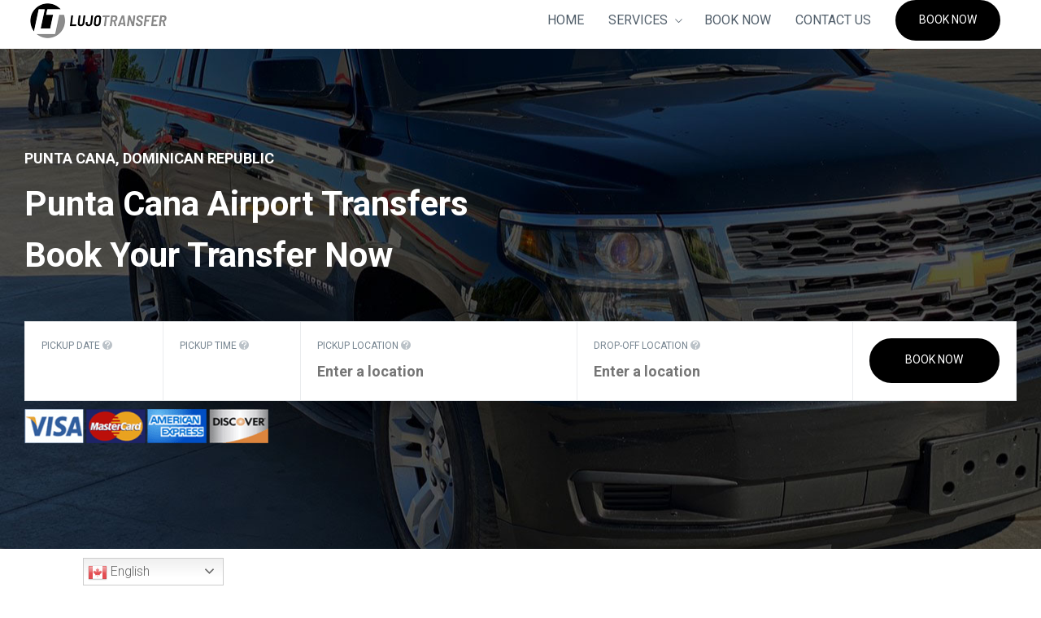

--- FILE ---
content_type: text/html; charset=UTF-8
request_url: https://lujotransfer.com/
body_size: 24542
content:
<!DOCTYPE html>
		<html xmlns="http://www.w3.org/1999/xhtml" lang="en-US">

			<head>
				<meta http-equiv="Content-Type" content="text/html; charset=UTF-8" />
				<meta name="format-detection" content="telephone=no"/>
				<meta name="viewport" content="width=device-width, initial-scale=1, maximum-scale=1"/>
				<link rel="pingback" href="https://lujotransfer.com/xmlrpc.php" />
<meta name='robots' content='index, follow, max-image-preview:large, max-snippet:-1, max-video-preview:-1' />

	<!-- This site is optimized with the Yoast SEO Premium plugin v21.1 (Yoast SEO v25.1) - https://yoast.com/wordpress/plugins/seo/ -->
	<title>Punta Cana Airport Transfers and Transportation Services</title>
	<meta name="description" content="Punta Cana Airport Transfers. Book your private Punta Cana Airport Transfer pick up to &amp; from your hotel, day trip, boat trip or golf outing." />
	<link rel="canonical" href="https://lujotransfer.com/" />
	<meta property="og:locale" content="en_US" />
	<meta property="og:type" content="website" />
	<meta property="og:title" content="Home" />
	<meta property="og:description" content="Punta Cana Airport Transfers. Book your private Punta Cana Airport Transfer pick up to &amp; from your hotel, day trip, boat trip or golf outing." />
	<meta property="og:url" content="https://lujotransfer.com/" />
	<meta property="og:site_name" content="Punta Cana Airport Transfer - LujoTransfer" />
	<meta property="article:publisher" content="https://www.facebook.com/lujotransfer" />
	<meta property="article:modified_time" content="2024-02-12T08:17:48+00:00" />
	<meta property="og:image" content="https://lujotransfer.com/wp-content/uploads/2022/12/adscadillac-escalade-jpg.webp" />
	<meta property="og:image:width" content="1200" />
	<meta property="og:image:height" content="1200" />
	<meta property="og:image:type" content="image/jpeg" />
	<meta name="twitter:card" content="summary_large_image" />
	<script type="application/ld+json" class="yoast-schema-graph">{"@context":"https://schema.org","@graph":[{"@type":"Article","@id":"https://lujotransfer.com/#article","isPartOf":{"@id":"https://lujotransfer.com/"},"author":{"name":"mark","@id":"https://lujotransfer.com/#/schema/person/f779f3b3f00d1f5a76928d8ff08c55b1"},"headline":"Home","datePublished":"2019-09-24T07:31:51+00:00","dateModified":"2024-02-12T08:17:48+00:00","mainEntityOfPage":{"@id":"https://lujotransfer.com/"},"wordCount":1775,"publisher":{"@id":"https://lujotransfer.com/#organization"},"image":{"@id":"https://lujotransfer.com/#primaryimage"},"thumbnailUrl":"https://lujotransfer.com/wp-content/uploads/2019/04/IMG-20220303-WA0023-1.jpg","inLanguage":"en-US"},{"@type":"WebPage","@id":"https://lujotransfer.com/","url":"https://lujotransfer.com/","name":"Punta Cana Airport Transfers and Transportation Services","isPartOf":{"@id":"https://lujotransfer.com/#website"},"about":{"@id":"https://lujotransfer.com/#organization"},"primaryImageOfPage":{"@id":"https://lujotransfer.com/#primaryimage"},"image":{"@id":"https://lujotransfer.com/#primaryimage"},"thumbnailUrl":"https://lujotransfer.com/wp-content/uploads/2019/04/IMG-20220303-WA0023-1.jpg","datePublished":"2019-09-24T07:31:51+00:00","dateModified":"2024-02-12T08:17:48+00:00","description":"Punta Cana Airport Transfers. Book your private Punta Cana Airport Transfer pick up to & from your hotel, day trip, boat trip or golf outing.","breadcrumb":{"@id":"https://lujotransfer.com/#breadcrumb"},"inLanguage":"en-US","potentialAction":[{"@type":"ReadAction","target":["https://lujotransfer.com/"]}]},{"@type":"ImageObject","inLanguage":"en-US","@id":"https://lujotransfer.com/#primaryimage","url":"https://lujotransfer.com/wp-content/uploads/2019/04/IMG-20220303-WA0023-1.jpg","contentUrl":"https://lujotransfer.com/wp-content/uploads/2019/04/IMG-20220303-WA0023-1.jpg","width":1600,"height":1200,"caption":"Punta Cana Airport Transfers"},{"@type":"BreadcrumbList","@id":"https://lujotransfer.com/#breadcrumb","itemListElement":[{"@type":"ListItem","position":1,"name":"Home"}]},{"@type":"WebSite","@id":"https://lujotransfer.com/#website","url":"https://lujotransfer.com/","name":"Punta Cana Airport Transfer - LujoTransfer","description":"Make your trip to Punta Cana easier with a friendly, trustworthy Airport transfer","publisher":{"@id":"https://lujotransfer.com/#organization"},"alternateName":"Punta Cana Airport Shuttle","potentialAction":[{"@type":"SearchAction","target":{"@type":"EntryPoint","urlTemplate":"https://lujotransfer.com/?s={search_term_string}"},"query-input":{"@type":"PropertyValueSpecification","valueRequired":true,"valueName":"search_term_string"}}],"inLanguage":"en-US"},{"@type":"Organization","@id":"https://lujotransfer.com/#organization","name":"Lujo Transfer","alternateName":"lujotransfer.com","url":"https://lujotransfer.com/","logo":{"@type":"ImageObject","inLanguage":"en-US","@id":"https://lujotransfer.com/#/schema/logo/image/","url":"https://lujotransfer.com/wp-content/uploads/2019/04/dr-logosm-1.png","contentUrl":"https://lujotransfer.com/wp-content/uploads/2019/04/dr-logosm-1.png","width":470,"height":130,"caption":"Lujo Transfer"},"image":{"@id":"https://lujotransfer.com/#/schema/logo/image/"},"sameAs":["https://www.facebook.com/lujotransfer","https://www.instagram.com/lujotransfer/","https://www.youtube.com/@lujotransfer1111"]},{"@type":"Person","@id":"https://lujotransfer.com/#/schema/person/f779f3b3f00d1f5a76928d8ff08c55b1","name":"mark","image":{"@type":"ImageObject","inLanguage":"en-US","@id":"https://lujotransfer.com/#/schema/person/image/","url":"https://lujotransfer.com/wp-content/litespeed/avatar/4dad308c8d580c1f4e2c71a4501774f0.jpg?ver=1769616947","contentUrl":"https://lujotransfer.com/wp-content/litespeed/avatar/4dad308c8d580c1f4e2c71a4501774f0.jpg?ver=1769616947","caption":"mark"},"sameAs":["http://lujotransfer.com"],"url":"https://lujotransfer.com/author/mark/"}]}</script>
	<meta name="google-site-verification" content="CWkUx6M5axRCaFJuwOjtbIkbkSqKtwH5mAssOnv0-2g" />
	<meta name="yandex-verification" content="039f90a763dbc506" />
	<!-- / Yoast SEO Premium plugin. -->


<link rel='dns-prefetch' href='//www.googletagmanager.com' />
<link rel='dns-prefetch' href='//maps.google.com' />
<link rel='dns-prefetch' href='//fonts.googleapis.com' />
<link rel="alternate" type="application/rss+xml" title="Punta Cana Airport Transfer - LujoTransfer &raquo; Feed" href="https://lujotransfer.com/feed/" />
<link rel="alternate" title="oEmbed (JSON)" type="application/json+oembed" href="https://lujotransfer.com/wp-json/oembed/1.0/embed?url=https%3A%2F%2Flujotransfer.com%2F" />
<link rel="alternate" title="oEmbed (XML)" type="text/xml+oembed" href="https://lujotransfer.com/wp-json/oembed/1.0/embed?url=https%3A%2F%2Flujotransfer.com%2F&#038;format=xml" />
		<!-- This site uses the Google Analytics by MonsterInsights plugin v9.11.1 - Using Analytics tracking - https://www.monsterinsights.com/ -->
							<script src="//www.googletagmanager.com/gtag/js?id=G-6EJ2R46Y6G"  data-cfasync="false" data-wpfc-render="false" async></script>
			<script data-cfasync="false" data-wpfc-render="false">
				var mi_version = '9.11.1';
				var mi_track_user = true;
				var mi_no_track_reason = '';
								var MonsterInsightsDefaultLocations = {"page_location":"https:\/\/lujotransfer.com\/"};
								if ( typeof MonsterInsightsPrivacyGuardFilter === 'function' ) {
					var MonsterInsightsLocations = (typeof MonsterInsightsExcludeQuery === 'object') ? MonsterInsightsPrivacyGuardFilter( MonsterInsightsExcludeQuery ) : MonsterInsightsPrivacyGuardFilter( MonsterInsightsDefaultLocations );
				} else {
					var MonsterInsightsLocations = (typeof MonsterInsightsExcludeQuery === 'object') ? MonsterInsightsExcludeQuery : MonsterInsightsDefaultLocations;
				}

								var disableStrs = [
										'ga-disable-G-6EJ2R46Y6G',
									];

				/* Function to detect opted out users */
				function __gtagTrackerIsOptedOut() {
					for (var index = 0; index < disableStrs.length; index++) {
						if (document.cookie.indexOf(disableStrs[index] + '=true') > -1) {
							return true;
						}
					}

					return false;
				}

				/* Disable tracking if the opt-out cookie exists. */
				if (__gtagTrackerIsOptedOut()) {
					for (var index = 0; index < disableStrs.length; index++) {
						window[disableStrs[index]] = true;
					}
				}

				/* Opt-out function */
				function __gtagTrackerOptout() {
					for (var index = 0; index < disableStrs.length; index++) {
						document.cookie = disableStrs[index] + '=true; expires=Thu, 31 Dec 2099 23:59:59 UTC; path=/';
						window[disableStrs[index]] = true;
					}
				}

				if ('undefined' === typeof gaOptout) {
					function gaOptout() {
						__gtagTrackerOptout();
					}
				}
								window.dataLayer = window.dataLayer || [];

				window.MonsterInsightsDualTracker = {
					helpers: {},
					trackers: {},
				};
				if (mi_track_user) {
					function __gtagDataLayer() {
						dataLayer.push(arguments);
					}

					function __gtagTracker(type, name, parameters) {
						if (!parameters) {
							parameters = {};
						}

						if (parameters.send_to) {
							__gtagDataLayer.apply(null, arguments);
							return;
						}

						if (type === 'event') {
														parameters.send_to = monsterinsights_frontend.v4_id;
							var hookName = name;
							if (typeof parameters['event_category'] !== 'undefined') {
								hookName = parameters['event_category'] + ':' + name;
							}

							if (typeof MonsterInsightsDualTracker.trackers[hookName] !== 'undefined') {
								MonsterInsightsDualTracker.trackers[hookName](parameters);
							} else {
								__gtagDataLayer('event', name, parameters);
							}
							
						} else {
							__gtagDataLayer.apply(null, arguments);
						}
					}

					__gtagTracker('js', new Date());
					__gtagTracker('set', {
						'developer_id.dZGIzZG': true,
											});
					if ( MonsterInsightsLocations.page_location ) {
						__gtagTracker('set', MonsterInsightsLocations);
					}
										__gtagTracker('config', 'G-6EJ2R46Y6G', {"forceSSL":"true","link_attribution":"true"} );
										window.gtag = __gtagTracker;										(function () {
						/* https://developers.google.com/analytics/devguides/collection/analyticsjs/ */
						/* ga and __gaTracker compatibility shim. */
						var noopfn = function () {
							return null;
						};
						var newtracker = function () {
							return new Tracker();
						};
						var Tracker = function () {
							return null;
						};
						var p = Tracker.prototype;
						p.get = noopfn;
						p.set = noopfn;
						p.send = function () {
							var args = Array.prototype.slice.call(arguments);
							args.unshift('send');
							__gaTracker.apply(null, args);
						};
						var __gaTracker = function () {
							var len = arguments.length;
							if (len === 0) {
								return;
							}
							var f = arguments[len - 1];
							if (typeof f !== 'object' || f === null || typeof f.hitCallback !== 'function') {
								if ('send' === arguments[0]) {
									var hitConverted, hitObject = false, action;
									if ('event' === arguments[1]) {
										if ('undefined' !== typeof arguments[3]) {
											hitObject = {
												'eventAction': arguments[3],
												'eventCategory': arguments[2],
												'eventLabel': arguments[4],
												'value': arguments[5] ? arguments[5] : 1,
											}
										}
									}
									if ('pageview' === arguments[1]) {
										if ('undefined' !== typeof arguments[2]) {
											hitObject = {
												'eventAction': 'page_view',
												'page_path': arguments[2],
											}
										}
									}
									if (typeof arguments[2] === 'object') {
										hitObject = arguments[2];
									}
									if (typeof arguments[5] === 'object') {
										Object.assign(hitObject, arguments[5]);
									}
									if ('undefined' !== typeof arguments[1].hitType) {
										hitObject = arguments[1];
										if ('pageview' === hitObject.hitType) {
											hitObject.eventAction = 'page_view';
										}
									}
									if (hitObject) {
										action = 'timing' === arguments[1].hitType ? 'timing_complete' : hitObject.eventAction;
										hitConverted = mapArgs(hitObject);
										__gtagTracker('event', action, hitConverted);
									}
								}
								return;
							}

							function mapArgs(args) {
								var arg, hit = {};
								var gaMap = {
									'eventCategory': 'event_category',
									'eventAction': 'event_action',
									'eventLabel': 'event_label',
									'eventValue': 'event_value',
									'nonInteraction': 'non_interaction',
									'timingCategory': 'event_category',
									'timingVar': 'name',
									'timingValue': 'value',
									'timingLabel': 'event_label',
									'page': 'page_path',
									'location': 'page_location',
									'title': 'page_title',
									'referrer' : 'page_referrer',
								};
								for (arg in args) {
																		if (!(!args.hasOwnProperty(arg) || !gaMap.hasOwnProperty(arg))) {
										hit[gaMap[arg]] = args[arg];
									} else {
										hit[arg] = args[arg];
									}
								}
								return hit;
							}

							try {
								f.hitCallback();
							} catch (ex) {
							}
						};
						__gaTracker.create = newtracker;
						__gaTracker.getByName = newtracker;
						__gaTracker.getAll = function () {
							return [];
						};
						__gaTracker.remove = noopfn;
						__gaTracker.loaded = true;
						window['__gaTracker'] = __gaTracker;
					})();
									} else {
										console.log("");
					(function () {
						function __gtagTracker() {
							return null;
						}

						window['__gtagTracker'] = __gtagTracker;
						window['gtag'] = __gtagTracker;
					})();
									}
			</script>
							<!-- / Google Analytics by MonsterInsights -->
		<style id='wp-img-auto-sizes-contain-inline-css'>
img:is([sizes=auto i],[sizes^="auto," i]){contain-intrinsic-size:3000px 1500px}
/*# sourceURL=wp-img-auto-sizes-contain-inline-css */
</style>

<style id='wp-emoji-styles-inline-css'>

	img.wp-smiley, img.emoji {
		display: inline !important;
		border: none !important;
		box-shadow: none !important;
		height: 1em !important;
		width: 1em !important;
		margin: 0 0.07em !important;
		vertical-align: -0.1em !important;
		background: none !important;
		padding: 0 !important;
	}
/*# sourceURL=wp-emoji-styles-inline-css */
</style>
<link rel='stylesheet' id='wp-block-library-css' href='https://lujotransfer.com/wp-includes/css/dist/block-library/style.min.css?ver=6.9' media='all' />
<link rel='stylesheet' id='wc-blocks-style-css' href='https://lujotransfer.com/wp-content/plugins/woocommerce/assets/client/blocks/wc-blocks.css?ver=wc-9.8.6' media='all' />
<style id='global-styles-inline-css'>
:root{--wp--preset--aspect-ratio--square: 1;--wp--preset--aspect-ratio--4-3: 4/3;--wp--preset--aspect-ratio--3-4: 3/4;--wp--preset--aspect-ratio--3-2: 3/2;--wp--preset--aspect-ratio--2-3: 2/3;--wp--preset--aspect-ratio--16-9: 16/9;--wp--preset--aspect-ratio--9-16: 9/16;--wp--preset--color--black: #000000;--wp--preset--color--cyan-bluish-gray: #abb8c3;--wp--preset--color--white: #ffffff;--wp--preset--color--pale-pink: #f78da7;--wp--preset--color--vivid-red: #cf2e2e;--wp--preset--color--luminous-vivid-orange: #ff6900;--wp--preset--color--luminous-vivid-amber: #fcb900;--wp--preset--color--light-green-cyan: #7bdcb5;--wp--preset--color--vivid-green-cyan: #00d084;--wp--preset--color--pale-cyan-blue: #8ed1fc;--wp--preset--color--vivid-cyan-blue: #0693e3;--wp--preset--color--vivid-purple: #9b51e0;--wp--preset--gradient--vivid-cyan-blue-to-vivid-purple: linear-gradient(135deg,rgb(6,147,227) 0%,rgb(155,81,224) 100%);--wp--preset--gradient--light-green-cyan-to-vivid-green-cyan: linear-gradient(135deg,rgb(122,220,180) 0%,rgb(0,208,130) 100%);--wp--preset--gradient--luminous-vivid-amber-to-luminous-vivid-orange: linear-gradient(135deg,rgb(252,185,0) 0%,rgb(255,105,0) 100%);--wp--preset--gradient--luminous-vivid-orange-to-vivid-red: linear-gradient(135deg,rgb(255,105,0) 0%,rgb(207,46,46) 100%);--wp--preset--gradient--very-light-gray-to-cyan-bluish-gray: linear-gradient(135deg,rgb(238,238,238) 0%,rgb(169,184,195) 100%);--wp--preset--gradient--cool-to-warm-spectrum: linear-gradient(135deg,rgb(74,234,220) 0%,rgb(151,120,209) 20%,rgb(207,42,186) 40%,rgb(238,44,130) 60%,rgb(251,105,98) 80%,rgb(254,248,76) 100%);--wp--preset--gradient--blush-light-purple: linear-gradient(135deg,rgb(255,206,236) 0%,rgb(152,150,240) 100%);--wp--preset--gradient--blush-bordeaux: linear-gradient(135deg,rgb(254,205,165) 0%,rgb(254,45,45) 50%,rgb(107,0,62) 100%);--wp--preset--gradient--luminous-dusk: linear-gradient(135deg,rgb(255,203,112) 0%,rgb(199,81,192) 50%,rgb(65,88,208) 100%);--wp--preset--gradient--pale-ocean: linear-gradient(135deg,rgb(255,245,203) 0%,rgb(182,227,212) 50%,rgb(51,167,181) 100%);--wp--preset--gradient--electric-grass: linear-gradient(135deg,rgb(202,248,128) 0%,rgb(113,206,126) 100%);--wp--preset--gradient--midnight: linear-gradient(135deg,rgb(2,3,129) 0%,rgb(40,116,252) 100%);--wp--preset--font-size--small: 13px;--wp--preset--font-size--medium: 20px;--wp--preset--font-size--large: 36px;--wp--preset--font-size--x-large: 42px;--wp--preset--spacing--20: 0.44rem;--wp--preset--spacing--30: 0.67rem;--wp--preset--spacing--40: 1rem;--wp--preset--spacing--50: 1.5rem;--wp--preset--spacing--60: 2.25rem;--wp--preset--spacing--70: 3.38rem;--wp--preset--spacing--80: 5.06rem;--wp--preset--shadow--natural: 6px 6px 9px rgba(0, 0, 0, 0.2);--wp--preset--shadow--deep: 12px 12px 50px rgba(0, 0, 0, 0.4);--wp--preset--shadow--sharp: 6px 6px 0px rgba(0, 0, 0, 0.2);--wp--preset--shadow--outlined: 6px 6px 0px -3px rgb(255, 255, 255), 6px 6px rgb(0, 0, 0);--wp--preset--shadow--crisp: 6px 6px 0px rgb(0, 0, 0);}:where(.is-layout-flex){gap: 0.5em;}:where(.is-layout-grid){gap: 0.5em;}body .is-layout-flex{display: flex;}.is-layout-flex{flex-wrap: wrap;align-items: center;}.is-layout-flex > :is(*, div){margin: 0;}body .is-layout-grid{display: grid;}.is-layout-grid > :is(*, div){margin: 0;}:where(.wp-block-columns.is-layout-flex){gap: 2em;}:where(.wp-block-columns.is-layout-grid){gap: 2em;}:where(.wp-block-post-template.is-layout-flex){gap: 1.25em;}:where(.wp-block-post-template.is-layout-grid){gap: 1.25em;}.has-black-color{color: var(--wp--preset--color--black) !important;}.has-cyan-bluish-gray-color{color: var(--wp--preset--color--cyan-bluish-gray) !important;}.has-white-color{color: var(--wp--preset--color--white) !important;}.has-pale-pink-color{color: var(--wp--preset--color--pale-pink) !important;}.has-vivid-red-color{color: var(--wp--preset--color--vivid-red) !important;}.has-luminous-vivid-orange-color{color: var(--wp--preset--color--luminous-vivid-orange) !important;}.has-luminous-vivid-amber-color{color: var(--wp--preset--color--luminous-vivid-amber) !important;}.has-light-green-cyan-color{color: var(--wp--preset--color--light-green-cyan) !important;}.has-vivid-green-cyan-color{color: var(--wp--preset--color--vivid-green-cyan) !important;}.has-pale-cyan-blue-color{color: var(--wp--preset--color--pale-cyan-blue) !important;}.has-vivid-cyan-blue-color{color: var(--wp--preset--color--vivid-cyan-blue) !important;}.has-vivid-purple-color{color: var(--wp--preset--color--vivid-purple) !important;}.has-black-background-color{background-color: var(--wp--preset--color--black) !important;}.has-cyan-bluish-gray-background-color{background-color: var(--wp--preset--color--cyan-bluish-gray) !important;}.has-white-background-color{background-color: var(--wp--preset--color--white) !important;}.has-pale-pink-background-color{background-color: var(--wp--preset--color--pale-pink) !important;}.has-vivid-red-background-color{background-color: var(--wp--preset--color--vivid-red) !important;}.has-luminous-vivid-orange-background-color{background-color: var(--wp--preset--color--luminous-vivid-orange) !important;}.has-luminous-vivid-amber-background-color{background-color: var(--wp--preset--color--luminous-vivid-amber) !important;}.has-light-green-cyan-background-color{background-color: var(--wp--preset--color--light-green-cyan) !important;}.has-vivid-green-cyan-background-color{background-color: var(--wp--preset--color--vivid-green-cyan) !important;}.has-pale-cyan-blue-background-color{background-color: var(--wp--preset--color--pale-cyan-blue) !important;}.has-vivid-cyan-blue-background-color{background-color: var(--wp--preset--color--vivid-cyan-blue) !important;}.has-vivid-purple-background-color{background-color: var(--wp--preset--color--vivid-purple) !important;}.has-black-border-color{border-color: var(--wp--preset--color--black) !important;}.has-cyan-bluish-gray-border-color{border-color: var(--wp--preset--color--cyan-bluish-gray) !important;}.has-white-border-color{border-color: var(--wp--preset--color--white) !important;}.has-pale-pink-border-color{border-color: var(--wp--preset--color--pale-pink) !important;}.has-vivid-red-border-color{border-color: var(--wp--preset--color--vivid-red) !important;}.has-luminous-vivid-orange-border-color{border-color: var(--wp--preset--color--luminous-vivid-orange) !important;}.has-luminous-vivid-amber-border-color{border-color: var(--wp--preset--color--luminous-vivid-amber) !important;}.has-light-green-cyan-border-color{border-color: var(--wp--preset--color--light-green-cyan) !important;}.has-vivid-green-cyan-border-color{border-color: var(--wp--preset--color--vivid-green-cyan) !important;}.has-pale-cyan-blue-border-color{border-color: var(--wp--preset--color--pale-cyan-blue) !important;}.has-vivid-cyan-blue-border-color{border-color: var(--wp--preset--color--vivid-cyan-blue) !important;}.has-vivid-purple-border-color{border-color: var(--wp--preset--color--vivid-purple) !important;}.has-vivid-cyan-blue-to-vivid-purple-gradient-background{background: var(--wp--preset--gradient--vivid-cyan-blue-to-vivid-purple) !important;}.has-light-green-cyan-to-vivid-green-cyan-gradient-background{background: var(--wp--preset--gradient--light-green-cyan-to-vivid-green-cyan) !important;}.has-luminous-vivid-amber-to-luminous-vivid-orange-gradient-background{background: var(--wp--preset--gradient--luminous-vivid-amber-to-luminous-vivid-orange) !important;}.has-luminous-vivid-orange-to-vivid-red-gradient-background{background: var(--wp--preset--gradient--luminous-vivid-orange-to-vivid-red) !important;}.has-very-light-gray-to-cyan-bluish-gray-gradient-background{background: var(--wp--preset--gradient--very-light-gray-to-cyan-bluish-gray) !important;}.has-cool-to-warm-spectrum-gradient-background{background: var(--wp--preset--gradient--cool-to-warm-spectrum) !important;}.has-blush-light-purple-gradient-background{background: var(--wp--preset--gradient--blush-light-purple) !important;}.has-blush-bordeaux-gradient-background{background: var(--wp--preset--gradient--blush-bordeaux) !important;}.has-luminous-dusk-gradient-background{background: var(--wp--preset--gradient--luminous-dusk) !important;}.has-pale-ocean-gradient-background{background: var(--wp--preset--gradient--pale-ocean) !important;}.has-electric-grass-gradient-background{background: var(--wp--preset--gradient--electric-grass) !important;}.has-midnight-gradient-background{background: var(--wp--preset--gradient--midnight) !important;}.has-small-font-size{font-size: var(--wp--preset--font-size--small) !important;}.has-medium-font-size{font-size: var(--wp--preset--font-size--medium) !important;}.has-large-font-size{font-size: var(--wp--preset--font-size--large) !important;}.has-x-large-font-size{font-size: var(--wp--preset--font-size--x-large) !important;}
/*# sourceURL=global-styles-inline-css */
</style>

<style id='classic-theme-styles-inline-css'>
/*! This file is auto-generated */
.wp-block-button__link{color:#fff;background-color:#32373c;border-radius:9999px;box-shadow:none;text-decoration:none;padding:calc(.667em + 2px) calc(1.333em + 2px);font-size:1.125em}.wp-block-file__button{background:#32373c;color:#fff;text-decoration:none}
/*# sourceURL=/wp-includes/css/classic-themes.min.css */
</style>
<link rel='stylesheet' id='contact-form-7-css' href='https://lujotransfer.com/wp-content/plugins/contact-form-7/includes/css/styles.css?ver=6.0.6' media='all' />
<link rel='stylesheet' id='pisol-sales-notification-css' href='https://lujotransfer.com/wp-content/plugins/live-sales-notifications-for-woocommerce-pro/public/css/pisol-sales-notification-public.css?ver=1.3.1.9' media='all' />
<link rel='stylesheet' id='pisol-sales-notification-animate-css' href='https://lujotransfer.com/wp-content/plugins/live-sales-notifications-for-woocommerce-pro/public/css/animate.css?ver=1.3.1.9' media='all' />
<style id='pisol-sales-notification-animate-inline-css'>

		.pi-popup{
			background-color:#ffffff;
			 right:20px; top:20px; 
			width:20vw;
			border-radius:5px;
			
		}

		.pi-popup-image{
			width: 40%;
			order: 1;
			padding:10px;
			
		}

		.pi-popup-image img{
			border-radius:0px;
		}

		.pi-popup-content{
			order: 2;
			color:#000000;
			font-size:12px;
			font-weight:normal;
		}
		
		.pi-product{
			color:#000000;
			font-size:14px;
			font-weight:bold;
		}

		.pi-product_link{
			color:#000000;
			font-size:12px;
			font-weight:normal;
		}

		.pi-time{
			color:#000000;
			font-size:13px;
			font-weight:normal;
		}

		.pi-date{
			color:#000000;
			font-size:12px;
			font-weight:normal;
		}

		.pi-country{
			color:#000000;
			font-size:12px;
			font-weight:bold;
		}

		.pi-state{
			color:#000000;
			font-size:12px;
			font-weight:normal;
		}

		.pi-city{
			color:#000000;
			font-size:12px;
			font-weight:normal;
		}

		.pi-first_name{
			color:#000000;
			font-size:12px;
			font-weight:bold;
		}

		@media (max-width:968px){
			.pi-popup{
			  bottom:0px !important;
			  left:0px !important;
			  top:auto;
			  width:100% !important;
			  border-radius:0 !important;
			}
		  
			.pi-popup-image{
				width: 25% !important;
			}

			.pi-popup-close{
				right:10px;
			}
		  }

		
/*# sourceURL=pisol-sales-notification-animate-inline-css */
</style>
<link rel='stylesheet' id='tf-frontend-css' href='https://lujotransfer.com/wp-content/themes/autoride/multisite/1/style/TF.Frontend.css?ver=6.9' media='all' />
<link rel='stylesheet' id='google-font-roboto-css' href='//fonts.googleapis.com/css?family=Roboto%3A100%2C100italic%2C300%2C300italic%2Cregular%2Citalic%2C500%2C500italic%2C700%2C700italic%2C900%2C900italic&#038;subset=cyrillic%2Ccyrillic-ext%2Cgreek%2Cgreek-ext%2Clatin%2Clatin-ext%2Cvietnamese&#038;ver=6.9' media='all' />
<link rel='stylesheet' id='woocommerce-layout-css' href='https://lujotransfer.com/wp-content/plugins/woocommerce/assets/css/woocommerce-layout.css?ver=9.8.6' media='all' />
<style id='woocommerce-layout-inline-css'>

	.infinite-scroll .woocommerce-pagination {
		display: none;
	}
/*# sourceURL=woocommerce-layout-inline-css */
</style>
<link rel='stylesheet' id='woocommerce-smallscreen-css' href='https://lujotransfer.com/wp-content/plugins/woocommerce/assets/css/woocommerce-smallscreen.css?ver=9.8.6' media='only screen and (max-width: 768px)' />
<link rel='stylesheet' id='woocommerce-general-css' href='https://lujotransfer.com/wp-content/plugins/woocommerce/assets/css/woocommerce.css?ver=9.8.6' media='all' />
<style id='woocommerce-inline-inline-css'>
.woocommerce form .form-row .required { visibility: visible; }
/*# sourceURL=woocommerce-inline-inline-css */
</style>
<link rel='stylesheet' id='brands-styles-css' href='https://lujotransfer.com/wp-content/plugins/woocommerce/assets/css/brands.css?ver=9.8.6' media='all' />
<link rel='stylesheet' id='parent-style-css' href='https://lujotransfer.com/wp-content/themes/autoride/style.css?ver=6.9' media='all' />
<link rel='stylesheet' id='jquery-ui-css' href='https://lujotransfer.com/wp-content/themes/autoride/style/jquery.ui.min.css?ver=6.9' media='all' />
<link rel='stylesheet' id='google-font-public-css' href='//fonts.googleapis.com/css?family=Lato%3A300%2C300i%2C400%2C700%2C700i%2C900&#038;subset=cyrillic%2Clatin-ext&#038;ver=6.9' media='all' />
<link rel='stylesheet' id='jquery-dropkick-css' href='https://lujotransfer.com/wp-content/themes/autoride/style/jquery.dropkick.css?ver=6.9' media='all' />
<link rel='stylesheet' id='jquery-qtip-css' href='https://lujotransfer.com/wp-content/themes/autoride/style/jquery.qtip.min.css?ver=6.9' media='all' />
<link rel='stylesheet' id='jquery-fancybox-css' href='https://lujotransfer.com/wp-content/themes/autoride/style/fancybox/jquery.fancybox.css?ver=6.9' media='all' />
<link rel='stylesheet' id='jquery-slick-css' href='https://lujotransfer.com/wp-content/themes/autoride/style/slick.css?ver=6.9' media='all' />
<link rel='stylesheet' id='autoride-style-css' href='https://lujotransfer.com/wp-content/themes/autoride-child/style.css?ver=6.9' media='all' />
<link rel='stylesheet' id='autoride-woocommerce-css' href='https://lujotransfer.com/wp-content/themes/autoride/style/woocommerce.css?ver=6.9' media='all' />
<link rel='stylesheet' id='autoride-skin-style-css' href='https://lujotransfer.com/wp-content/themes/autoride/config/1/style.css?ver=6.9' media='all' />
<link rel='stylesheet' id='autoride-style-custom-css' href='https://lujotransfer.com/wp-content/themes/autoride/multisite/1/style/style.css?ver=6.9' media='all' />
<link rel='stylesheet' id='google-font-lato-css' href='//fonts.googleapis.com/css?family=Lato%3A300%2C400%2C700&#038;subset=latin-ext&#038;ver=6.9' media='all' />
<link rel='stylesheet' id='jquery-timepicker-css' href='https://lujotransfer.com/wp-content/plugins/chauffeur-booking-system/style/jquery.timepicker.min.css?ver=6.9' media='all' />
<link rel='stylesheet' id='jquery-intlTelInput-css' href='https://lujotransfer.com/wp-content/plugins/chauffeur-booking-system/style/intlTelInput.min.css?ver=6.9' media='all' />
<link rel='stylesheet' id='chbs-public-css' href='https://lujotransfer.com/wp-content/plugins/chauffeur-booking-system/style/public.css?ver=6.9' media='all' />
<link rel='stylesheet' id='chbs-public-booking-form--css' href='https://lujotransfer.com/wp-content/plugins/chauffeur-booking-system/multisite/1/style.css?ver=6.9' media='all' />
<link rel='stylesheet' id='js_composer_front-css' href='https://lujotransfer.com/wp-content/plugins/js_composer/assets/css/js_composer.min.css?ver=6.8.0' media='all' />
<script id="woocommerce-google-analytics-integration-gtag-js-after">
/* Google Analytics for WooCommerce (gtag.js) */
					window.dataLayer = window.dataLayer || [];
					function gtag(){dataLayer.push(arguments);}
					// Set up default consent state.
					for ( const mode of [{"analytics_storage":"denied","ad_storage":"denied","ad_user_data":"denied","ad_personalization":"denied","region":["AT","BE","BG","HR","CY","CZ","DK","EE","FI","FR","DE","GR","HU","IS","IE","IT","LV","LI","LT","LU","MT","NL","NO","PL","PT","RO","SK","SI","ES","SE","GB","CH"]}] || [] ) {
						gtag( "consent", "default", { "wait_for_update": 500, ...mode } );
					}
					gtag("js", new Date());
					gtag("set", "developer_id.dOGY3NW", true);
					gtag("config", "UA-236601497-1", {"track_404":true,"allow_google_signals":true,"logged_in":false,"linker":{"domains":[],"allow_incoming":false},"custom_map":{"dimension1":"logged_in"}});
//# sourceURL=woocommerce-google-analytics-integration-gtag-js-after
</script>
<script src="https://lujotransfer.com/wp-includes/js/dist/hooks.min.js?ver=dd5603f07f9220ed27f1" id="wp-hooks-js"></script>
<script src="https://lujotransfer.com/wp-content/plugins/google-analytics-for-wordpress/assets/js/frontend-gtag.min.js?ver=9.11.1" id="monsterinsights-frontend-script-js" async data-wp-strategy="async"></script>
<script data-cfasync="false" data-wpfc-render="false" id='monsterinsights-frontend-script-js-extra'>var monsterinsights_frontend = {"js_events_tracking":"true","download_extensions":"doc,pdf,ppt,zip,xls,docx,pptx,xlsx","inbound_paths":"[{\"path\":\"\\\/cana-rock-airport-transfer\\\/\",\"label\":\"canarock\"}]","home_url":"https:\/\/lujotransfer.com","hash_tracking":"false","v4_id":"G-6EJ2R46Y6G"};</script>
<script src="https://lujotransfer.com/wp-includes/js/jquery/jquery.min.js?ver=3.7.1" id="jquery-core-js"></script>
<script src="https://lujotransfer.com/wp-includes/js/jquery/jquery-migrate.min.js?ver=3.4.1" id="jquery-migrate-js"></script>
<script id="say-what-js-js-extra">
var say_what_data = {"replacements":{"woocommerce-payments|WooCommerce Payments|":"Credit Card Payment","|Book Round Trip|":"Return (New Ride)"}};
//# sourceURL=say-what-js-js-extra
</script>
<script src="https://lujotransfer.com/wp-content/plugins/say-what/assets/build/frontend.js?ver=fd31684c45e4d85aeb4e" id="say-what-js-js"></script>
<script src="https://lujotransfer.com/wp-content/plugins/woocommerce/assets/js/jquery-blockui/jquery.blockUI.min.js?ver=2.7.0-wc.9.8.6" id="jquery-blockui-js" data-wp-strategy="defer"></script>
<script id="wc-add-to-cart-js-extra">
var wc_add_to_cart_params = {"ajax_url":"/wp-admin/admin-ajax.php","wc_ajax_url":"/?wc-ajax=%%endpoint%%","i18n_view_cart":"View cart","cart_url":"https://lujotransfer.com/cart-2/","is_cart":"","cart_redirect_after_add":"no"};
//# sourceURL=wc-add-to-cart-js-extra
</script>
<script src="https://lujotransfer.com/wp-content/plugins/woocommerce/assets/js/frontend/add-to-cart.min.js?ver=9.8.6" id="wc-add-to-cart-js" data-wp-strategy="defer"></script>
<script src="https://lujotransfer.com/wp-content/plugins/woocommerce/assets/js/js-cookie/js.cookie.min.js?ver=2.1.4-wc.9.8.6" id="js-cookie-js" defer data-wp-strategy="defer"></script>
<script id="woocommerce-js-extra">
var woocommerce_params = {"ajax_url":"/wp-admin/admin-ajax.php","wc_ajax_url":"/?wc-ajax=%%endpoint%%","i18n_password_show":"Show password","i18n_password_hide":"Hide password"};
//# sourceURL=woocommerce-js-extra
</script>
<script src="https://lujotransfer.com/wp-content/plugins/woocommerce/assets/js/frontend/woocommerce.min.js?ver=9.8.6" id="woocommerce-js" defer data-wp-strategy="defer"></script>
<script src="https://lujotransfer.com/wp-content/plugins/js_composer/assets/js/vendors/woocommerce-add-to-cart.js?ver=6.8.0" id="vc_woocommerce-add-to-cart-js-js"></script>
<script id="WCPAY_ASSETS-js-extra">
var wcpayAssets = {"url":"https://lujotransfer.com/wp-content/plugins/woocommerce-payments/dist/"};
//# sourceURL=WCPAY_ASSETS-js-extra
</script>
<link rel="https://api.w.org/" href="https://lujotransfer.com/wp-json/" /><link rel="alternate" title="JSON" type="application/json" href="https://lujotransfer.com/wp-json/wp/v2/pages/10388" /><link rel="EditURI" type="application/rsd+xml" title="RSD" href="https://lujotransfer.com/xmlrpc.php?rsd" />
<meta name="generator" content="WordPress 6.9" />
<meta name="generator" content="WooCommerce 9.8.6" />
<link rel='shortlink' href='https://lujotransfer.com/' />

		<!-- GA Google Analytics @ https://m0n.co/ga -->
		<script async src="https://www.googletagmanager.com/gtag/js?id=UA-236601497-1"></script>
		<script>
			window.dataLayer = window.dataLayer || [];
			function gtag(){dataLayer.push(arguments);}
			gtag('js', new Date());
			gtag('config', 'UA-236601497-1');
		</script>

	<!-- Google Tag Manager -->
<script>(function(w,d,s,l,i){w[l]=w[l]||[];w[l].push({'gtm.start':
new Date().getTime(),event:'gtm.js'});var f=d.getElementsByTagName(s)[0],
j=d.createElement(s),dl=l!='dataLayer'?'&l='+l:'';j.async=true;j.src=
'https://lujotransfer.com/wp-content/litespeed/localres/aHR0cHM6Ly93d3cuZ29vZ2xldGFnbWFuYWdlci5jb20vZ3RtLmpz?id='+i+dl;f.parentNode.insertBefore(j,f);
})(window,document,'script','dataLayer','GTM-KRFQ2RX');</script>
<!-- End Google Tag Manager -->
	<noscript><style>.woocommerce-product-gallery{ opacity: 1 !important; }</style></noscript>
	
<!-- Meta Pixel Code -->
<script type='text/javascript'>
!function(f,b,e,v,n,t,s){if(f.fbq)return;n=f.fbq=function(){n.callMethod?
n.callMethod.apply(n,arguments):n.queue.push(arguments)};if(!f._fbq)f._fbq=n;
n.push=n;n.loaded=!0;n.version='2.0';n.queue=[];t=b.createElement(e);t.async=!0;
t.src=v;s=b.getElementsByTagName(e)[0];s.parentNode.insertBefore(t,s)}(window,
document,'script','https://lujotransfer.com/wp-content/litespeed/localres/aHR0cHM6Ly9jb25uZWN0LmZhY2Vib29rLm5ldC9lbl9VUy9mYmV2ZW50cy5qcw==?v=next');
</script>
<!-- End Meta Pixel Code -->

      <script type='text/javascript'>
        var url = window.location.origin + '?ob=open-bridge';
        fbq('set', 'openbridge', '5551681338207994', url);
      </script>
    <script type='text/javascript'>fbq('init', '5551681338207994', {}, {
    "agent": "wordpress-6.9-3.0.14"
})</script><script type='text/javascript'>
    fbq('track', 'PageView', []);
  </script>
<!-- Meta Pixel Code -->
<noscript>
<img height="1" width="1" style="display:none" alt="fbpx"
src="https://www.facebook.com/tr?id=5551681338207994&ev=PageView&noscript=1" />
</noscript>
<!-- End Meta Pixel Code -->
<meta name="generator" content="Powered by WPBakery Page Builder - drag and drop page builder for WordPress."/>
<style id="custom-background-css">
body.custom-background { background-color: #ffffff; }
</style>
	<meta name="generator" content="Powered by Slider Revolution 6.6.16 - responsive, Mobile-Friendly Slider Plugin for WordPress with comfortable drag and drop interface." />
<link rel="icon" href="https://lujotransfer.com/wp-content/uploads/2019/04/cropped-logo-32x32.jpg" sizes="32x32" />
<link rel="icon" href="https://lujotransfer.com/wp-content/uploads/2019/04/cropped-logo-192x192.jpg" sizes="192x192" />
<link rel="apple-touch-icon" href="https://lujotransfer.com/wp-content/uploads/2019/04/cropped-logo-180x180.jpg" />
<meta name="msapplication-TileImage" content="https://lujotransfer.com/wp-content/uploads/2019/04/cropped-logo-270x270.jpg" />
<script>function setREVStartSize(e){
			//window.requestAnimationFrame(function() {
				window.RSIW = window.RSIW===undefined ? window.innerWidth : window.RSIW;
				window.RSIH = window.RSIH===undefined ? window.innerHeight : window.RSIH;
				try {
					var pw = document.getElementById(e.c).parentNode.offsetWidth,
						newh;
					pw = pw===0 || isNaN(pw) || (e.l=="fullwidth" || e.layout=="fullwidth") ? window.RSIW : pw;
					e.tabw = e.tabw===undefined ? 0 : parseInt(e.tabw);
					e.thumbw = e.thumbw===undefined ? 0 : parseInt(e.thumbw);
					e.tabh = e.tabh===undefined ? 0 : parseInt(e.tabh);
					e.thumbh = e.thumbh===undefined ? 0 : parseInt(e.thumbh);
					e.tabhide = e.tabhide===undefined ? 0 : parseInt(e.tabhide);
					e.thumbhide = e.thumbhide===undefined ? 0 : parseInt(e.thumbhide);
					e.mh = e.mh===undefined || e.mh=="" || e.mh==="auto" ? 0 : parseInt(e.mh,0);
					if(e.layout==="fullscreen" || e.l==="fullscreen")
						newh = Math.max(e.mh,window.RSIH);
					else{
						e.gw = Array.isArray(e.gw) ? e.gw : [e.gw];
						for (var i in e.rl) if (e.gw[i]===undefined || e.gw[i]===0) e.gw[i] = e.gw[i-1];
						e.gh = e.el===undefined || e.el==="" || (Array.isArray(e.el) && e.el.length==0)? e.gh : e.el;
						e.gh = Array.isArray(e.gh) ? e.gh : [e.gh];
						for (var i in e.rl) if (e.gh[i]===undefined || e.gh[i]===0) e.gh[i] = e.gh[i-1];
											
						var nl = new Array(e.rl.length),
							ix = 0,
							sl;
						e.tabw = e.tabhide>=pw ? 0 : e.tabw;
						e.thumbw = e.thumbhide>=pw ? 0 : e.thumbw;
						e.tabh = e.tabhide>=pw ? 0 : e.tabh;
						e.thumbh = e.thumbhide>=pw ? 0 : e.thumbh;
						for (var i in e.rl) nl[i] = e.rl[i]<window.RSIW ? 0 : e.rl[i];
						sl = nl[0];
						for (var i in nl) if (sl>nl[i] && nl[i]>0) { sl = nl[i]; ix=i;}
						var m = pw>(e.gw[ix]+e.tabw+e.thumbw) ? 1 : (pw-(e.tabw+e.thumbw)) / (e.gw[ix]);
						newh =  (e.gh[ix] * m) + (e.tabh + e.thumbh);
					}
					var el = document.getElementById(e.c);
					if (el!==null && el) el.style.height = newh+"px";
					el = document.getElementById(e.c+"_wrapper");
					if (el!==null && el) {
						el.style.height = newh+"px";
						el.style.display = "block";
					}
				} catch(e){
					console.log("Failure at Presize of Slider:" + e)
				}
			//});
		  };</script>
		<style id="wp-custom-css">
			html *
{
  
   font-family: "Roboto", Helvetica Neue, Arial, sans-serif !important;
}

.wpcf7 input[type="text"],
.wpcf7 input[type="email"],
.wpcf7 textarea
{
    border: 2px solid #000;
    
}
.wpcf7 .wpcf7-form .wpcf7-form-control-wrap .wpcf7-text, .wpcf7 .wpcf7-form .wpcf7-form-control-wrap .wpcf7-textarea {
    border: 2px solid #000000 !important;
}
body #chbs-preloader[style]{
    background-color: rgb(0 0 0 / 73%) !important;
}
#chbs-preloader>div {
  left: 50%;
  border: 5px solid #f3f3f3;
  border-radius: 50%;
  border-top: 5px solid #000;
  width: 45px;
  height: 45px;
  -webkit-animation: l_spin 2s linear infinite; /* Safari */
  animation: l_spin 2s linear infinite;
  margin: 0 auto;
  top: 50%;
}
body #chbs-preloader, #chbs-preloader>div{
	position:fixed !important;
}
.chbs-booking-form-id-10007 .chbs-qtip, .chbs-booking-form-id-10007 .chbs-notice { background-color: #eb0e19 !important;}
.chbs-main .chbs-notice, .chbs-main .chbs-qtip .qtip-content{
font-weight: 700 !important}
/* Safari */
@-webkit-keyframes l_spin {
  0% { -webkit-transform: rotate(0deg); }
  100% { -webkit-transform: rotate(360deg); }
}

@keyframes l_spin {
  0% { transform: rotate(0deg); }
  100% { transform: rotate(360deg); }
}



@media (min-width:968px){
 .pi-popup {
     right: 60px !important;
     top:100px !important;
}
}

@media (max-width: 968px){
.pi-popup {
    bottom: 35px !important;
    left: 0px !important;
    top: auto;
    width: 90% !important;
    border-radius: 0 !important;
}
}		</style>
		<style type="text/css" data-type="vc_shortcodes-custom-css">.vc_custom_1673677304052{background-image: url(http://lujotransfer.com/wp-content/uploads/2019/09/image_01-2-2.jpg?id=10440) !important;}.vc_custom_1649635983796{background-image: url(https://lujotransfer.com/wp-content/uploads/2022/04/IMG-20210618-WA0062.jpg?id=11808) !important;}</style><noscript><style> .wpb_animate_when_almost_visible { opacity: 1; }</style></noscript>
<!-- Google Tag Manager -->
<script>(function(w,d,s,l,i){w[l]=w[l]||[];w[l].push({'gtm.start':
new Date().getTime(),event:'gtm.js'});var f=d.getElementsByTagName(s)[0],
j=d.createElement(s),dl=l!='dataLayer'?'&l='+l:'';j.async=true;j.src=
'https://lujotransfer.com/wp-content/litespeed/localres/aHR0cHM6Ly93d3cuZ29vZ2xldGFnbWFuYWdlci5jb20vZ3RtLmpz?id='+i+dl;f.parentNode.insertBefore(j,f);
})(window,document,'script','dataLayer','GTM-KRFQ2RX');</script>
<!-- End Google Tag Manager -->
<!-- Google tag (gtag.js) -->
<script async src="https://www.googletagmanager.com/gtag/js?id=AW-10962965575"></script>
<script>
  window.dataLayer = window.dataLayer || [];
  function gtag(){dataLayer.push(arguments);}
  gtag('js', new Date());

  gtag('config', 'AW-10962965575');
</script>
			<link rel='stylesheet' id='rs-plugin-settings-css' href='https://lujotransfer.com/wp-content/plugins/revslider/public/assets/css/rs6.css?ver=6.6.16' media='all' />
<style id='rs-plugin-settings-inline-css'>
#rs-demo-id {}
/*# sourceURL=rs-plugin-settings-inline-css */
</style>
</head>

			<body class="home wp-singular page-template-default page page-id-10388 custom-background wp-theme-autoride wp-child-theme-autoride-child theme-autoride woocommerce-no-js wpb-js-composer js-comp-ver-6.8.0 vc_responsive"><!-- Google Tag Manager (noscript) -->
<noscript><iframe src="https://www.googletagmanager.com/ns.html?id=GTM-KRFQ2RX"
height="0" width="0" style="display:none;visibility:hidden"></iframe></noscript>
<!-- End Google Tag Manager (noscript) -->
				
				<div class="theme-page">
				
										
			<div class="theme-page-header">
				
				<div class="theme-page-header-middle">
					<div class="theme-main"><div data-vc-full-width="true" data-vc-full-width-init="false" class="vc_row wpb_row vc_row-fluid vc_custom_1647629543465"><div class="theme-page-header-flex theme-margin-bottom-0 wpb_column vc_column_container vc_col-sm-12"><div class="vc_column-inner"><div class="wpb_wrapper">
                <div class="theme-component-logo"> 
                    
                <div class="theme-component-logo-normal">
                    
            <a href="https://lujotransfer.com" title="Punta Cana Airport Transfer - LujoTransfer">
                <img src="https://lujotransfer.com/wp-content/uploads/2019/04/dr-logosm-3.png" alt="Punta Cana Airport Transfer - LujoTransfer" style="max-width:360px;max-height:110px;"/>
            </a>            
        
                </div>
            
                <div class="theme-component-logo-retina">
                    
            <a href="https://lujotransfer.com" title="Punta Cana Airport Transfer - LujoTransfer">
                <img src="https://lujotransfer.com/wp-content/uploads/2019/04/dr-logosm-3.png" alt="Punta Cana Airport Transfer - LujoTransfer" style="max-width:235px;max-height:110px;"/>
            </a>            
        
                </div>
            
                </div>
            <div class="theme-menu theme-menu-default"><ul class="theme-clear-fix sf-menu">
			<li class=" menu-item menu-item-type-post_type menu-item-object-page menu-item-home current-menu-item page_item page-item-10388 current_page_item">
				<a href="https://lujotransfer.com/"><span></span><span>Home</span><span></span></a>
		
			</li>
		
			<li class=" menu-item menu-item-type-custom menu-item-object-custom menu-item-has-children">
				<a href="#"><span></span><span>Services</span><span></span></a>
		
			<ul>
		
			<li class=" menu-item menu-item-type-post_type menu-item-object-page">
				<a href="https://lujotransfer.com/airport-transfer/"><span></span><span>Airport Transfer</span><span></span></a>
		
			</li>
		
			<li class=" menu-item menu-item-type-post_type menu-item-object-page">
				<a href="https://lujotransfer.com/cana-rock-airport-transfer/"><span></span><span>Cana Rock Airport Transfer</span><span></span></a>
		
			</li>
		
			</ul>
		
			</li>
		
			<li class=" menu-item menu-item-type-custom menu-item-object-custom">
				<a href="https://lujotransfer.com/booking/"><span></span><span>Book Now</span><span></span></a>
		
			</li>
		
			<li class=" menu-item menu-item-type-post_type menu-item-object-page">
				<a href="https://lujotransfer.com/contact-us/"><span></span><span>Contact Us</span><span></span></a>
		
			</li>
		</ul></div><div class="theme-menu theme-menu-responsive"><ul class="theme-menu-responsive-list theme-clear-fix">
			<li class=" menu-item menu-item-type-post_type menu-item-object-page menu-item-home current-menu-item page_item page-item-10388 current_page_item">
				<a href="https://lujotransfer.com/"><span></span><span>Home</span><span></span></a>
		
			</li>
		
			<li class=" menu-item menu-item-type-custom menu-item-object-custom menu-item-has-children">
				<a href="#"><span></span><span>Services</span><span></span></a>
		
			<ul>
		
			<li class=" menu-item menu-item-type-post_type menu-item-object-page">
				<a href="https://lujotransfer.com/airport-transfer/"><span></span><span>Airport Transfer</span><span></span></a>
		
			</li>
		
			<li class=" menu-item menu-item-type-post_type menu-item-object-page">
				<a href="https://lujotransfer.com/cana-rock-airport-transfer/"><span></span><span>Cana Rock Airport Transfer</span><span></span></a>
		
			</li>
		
			</ul>
		
			</li>
		
			<li class=" menu-item menu-item-type-custom menu-item-object-custom">
				<a href="https://lujotransfer.com/booking/"><span></span><span>Book Now</span><span></span></a>
		
			</li>
		
			<li class=" menu-item menu-item-type-post_type menu-item-object-page">
				<a href="https://lujotransfer.com/contact-us/"><span></span><span>Contact Us</span><span></span></a>
		
			</li>
		</ul></div>
            <div class="theme-component-button theme-component-button-style-1 alignright">
                <a href="https://lujotransfer.com/autoride/booking/" target="_self">
                    Book Now
                </a>
            </div>
        </div></div></div></div><div class="vc_row-full-width vc_clearfix"></div><style type="text/css">.vc_custom_1647629543465{margin-bottom: 10px !important;}</style></div>
				</div>
			
				<div class="theme-page-header-bottom">
					<div class="theme-main"><div data-vc-full-width="true" data-vc-full-width-init="false" class="vc_row wpb_row vc_row-fluid vc_custom_1649352254525 vc_row-has-fill vc_row-o-content-middle vc_row-flex"><div class="wpb_column vc_column_container vc_col-sm-12"><div class="vc_column-inner"><div class="wpb_wrapper">
            <div class="theme-component-header-subheader alignleft theme-section-white theme-margin-bottom-0">
                <div class="theme-component-header-subheader-subheader">PUNTA CANA, DOMINICAN REPUBLIC</div>
                <h1 class="theme-component-header-subheader-header">Punta Cana Airport Transfers</h1>
            </div>
        
            <div class="theme-component-header-subheader alignleft theme-section-white theme-margin-bottom-0">
                
                <h1 class="theme-component-header-subheader-header">Book Your Transfer Now</h1>
            </div>
        
	<div class="wpb_text_column wpb_content_element  vc_custom_1673325080988" >
		<div class="wpb_wrapper">
					<div class="chbs-main chbs-booking-form-id-10007 chbs-clear-fix chbs-hidden chbs-widget chbs-widget-style-2 " id="chbs_booking_form_DB290921B73F9B3E4BFFF357296AE861">

			<form name="chbs-form" method="POST" target="_self">
				<div class="chbs-main-content chbs-clear-fix">
 
					<div class="chbs-main-content-step-1">
		<div class="chbs-layout-100 chbs-clear-fix">

			<div class="chbs-layout-column-left">
			
				<div class="chbs-tab chbs-box-shadow">

					<ul class="chbs-hidden">
						<li data-id="1"><a href="#panel-1">Distance</a></li>
					</ul>
					<div id="panel-1">
						<div class="chbs-clear-fix">

							<div class="chbs-form-field chbs-form-field-width-50">
								<label class="chbs-form-field-label">
									Pickup date									<span class="chbs-tooltip chbs-meta-icon-question" title="The date when your journey will start."></span>
								</label>
								<input type="text" autocomplete="off" name="chbs_pickup_date_service_type_1" class="chbs-datepicker" value=""/>
							</div>

							<div class="chbs-form-field chbs-form-field-width-50">
								<label>
									Pickup time									<span class="chbs-tooltip chbs-meta-icon-question" title="The time when your journey will start."></span>
								</label>
								<input type="text" autocomplete="off" name="chbs_pickup_time_service_type_1" class="chbs-timepicker" value=""/>
							</div>
						</div>
						<div class="chbs-form-field chbs-form-field-location-autocomplete chbs-form-field-location-switch" data-label-waypoint="Waypoint">
							<label>
								Pickup location								<span class="chbs-my-location-link">&nbsp;&nbsp;-&nbsp;&nbsp;<a href="#">Use my location</a></span>
								<span class="chbs-tooltip chbs-meta-icon-question" title="The address where your journey will start."></span>
							</label>
							<input type="text" autocomplete="off" name="chbs_pickup_location_service_type_1" value=""/>
							<input type="hidden" name="chbs_pickup_location_coordinate_service_type_1" value=""/>
						</div> 
						<div class="chbs-form-field chbs-form-field-location-autocomplete">
							<label>
								Drop-off location								<span class="chbs-tooltip chbs-meta-icon-question" title="The address where your journey will end."></span>						   
							</label>
							<input type="text" autocomplete="off" name="chbs_dropoff_location_service_type_1" value=""/>
							<input type="hidden" name="chbs_dropoff_location_coordinate_service_type_1" value=""/>
						</div>
						<div class="chbs-form-field">
							<label>
								Transfer type								<span class="chbs-tooltip chbs-meta-icon-question" title="Transfer type of the journey."></span>					 
							</label>
							<select name="chbs_transfer_type_service_type_1">
<option value="-1">Select One way or Return?</option>								<option value="1" >One Way</option>
								<option value="3" >Book Round Trip</option>
							
							</select>
						</div>
						<div class="chbs-clear-fix chbs-hidden">

							<div class="chbs-form-field chbs-form-field-width-50">
								<label class="chbs-form-field-label">Return date</label>
								<input type="text" autocomplete="off" name="chbs_return_date_service_type_1" class="chbs-datepicker" value=""/>
							</div>

							<div class="chbs-form-field chbs-form-field-width-50">
								<label>Return time</label>
								<input type="text" autocomplete="off" name="chbs_return_time_service_type_1" class="chbs-timepicker" value=""/>
							</div>

						</div>								  
					</div>
		  
				</div>	

			</div>
		</div>
		<div class="chbs-clear-fix">
			<a href="#" class="chbs-button chbs-button-style-1 chbs-button-widget-submit">
				Book now			</a>
		</div>
					</div>
				</div>
				<input type="hidden" name="chbs_distance_sum" data-value="0"/>
				<input type="hidden" name="chbs_duration_sum" data-value="0"/>
			
				<input type="hidden" name="chbs_currency" data-value="USD"/>
				
				<input type="hidden" name="chbs_booking_form_id" data-value="10007"/>

				<input type="hidden" name="chbs_service_type_id" data-value="1"/>

				<input type="hidden" name="chbs_post_id" data-value="10388"/>
				
				<input type="hidden" name="chbs_comment_hidden" data-value=""/>
				
			</form>
			<div id="chbs-preloader"  style="background-color:rgba(255,255,255,0.19607843137255);">
				<div></div>
			</div>
		   
			<div id="chbs-preloader-start"></div>
			
		</div>

		<script type="text/javascript">
			jQuery(document).ready(function($)
			{
				var bookingForm=$('#chbs_booking_form_DB290921B73F9B3E4BFFF357296AE861').chauffeurBookingForm(
				{
					booking_form_id:10007,
					plugin_version:'6.4',
					ajax_url:'https://lujotransfer.com/wp-admin/admin-ajax.php',
					length_unit:1,
					time_format:'g:i a',
					date_format:'d-m-Y',
					date_format_js:'dd-mm-yy',
					message:
					{
						designate_route_error:'It is not possible to create a route between chosen points.',
						place_geometry_error:'Google Maps API cannot find details for this place.'
					},
					text:
					{
						unit_length_short:'km',
						unit_time_hour_short:'h',
						unit_time_minute_short:'h',
					},
					date_exclude:[],
					datetime_min:'30-01-2026 22:45:00',
					datetime_max:'30-04-2026 22:45:00',
					datetime_min_format:'30-01-2026',
					datetime_max_format:'30-04-2026',
					business_hour:{"1":{"start":"00:00","stop":"23:59"},"2":{"start":"00:00","stop":"23:59"},"3":{"start":"00:00","stop":"23:59"},"4":{"start":"00:00","stop":"23:59"},"5":{"start":"00:00","stop":"23:59"},"6":{"start":"00:00","stop":"23:59"},"7":{"start":"00:00","stop":"23:59"}},
					timepicker_step:30,
					timepicker_dropdown_list_enable:1,
					timepicker_hour_range_enable:0,
					timepicker_field_readonly:0,
					summary_sidebar_sticky_enable:1,
					ride_time_multiplier:1.00,
					extra_time_unit:2,
					driving_zone:
					{
						pickup:
						{
							enable:1,
							country:["DO"], 
							area:
							{
								radius:800,
								coordinate:
								{
									lat:'18.5632813',
									lng:'-68.36849310000001'
								}
							}
						},
						waypoint:
						{
							enable:0,
							country:["DO"], 
							area:
							{
								radius:800,
								coordinate:
								{
									lat:'',
									lng:''
								}
							}
						},
						dropoff:
						{
							enable:1,
							country:["DO"],
							area:
							{
								radius:800,
								coordinate:
								{
									lat:'',
									lng:''
								}
							}					   
						}
					},
					gooogle_map_option:
					{
						route_type:1,
						route_avoid:[-1],
						draggable:
						{
							enable:0						},
						draggable_location:
						{
							enable:0						},							   
						traffic_layer:
						{
							enable:0						},
						scrollwheel:
						{
							enable:0						},
						map_control:
						{
							enable:0,
							id:'ROADMAP',
							style:'DROPDOWN_MENU',
							position:'LEFT_TOP'
						},
						zoom_control:
						{
							enable:1,
							style:'DEFAULT',
							position:'RIGHT_BOTTOM',
							level:6							
						},
						default_location:
						{
							type:2,
							coordinate:
							{
								lat:'18.5600761',
								lng:'-68.372535'
							}
						}
					},
					base_location:
					{
						coordinate:
						{
							lat:'18.5632813',
							lng:'-68.36849310000001'
						}
					},
					widget:
					{
						mode:1,
						booking_form_url:'https://lujotransfer.com/booking/'
					},
					rtl_mode:0 ,
					scroll_to_booking_extra_after_select_vehicle_enable:1,
					current_date:'29-01-2026',
					current_time:'22:45',
					google_autosugestion_address_type:2,
					icon_field_enable:0,
					use_my_location_link_enable:0,
					client_country_code:'',
					ride_time_rounding:1			   });
			   bookingForm.setup();
			});
		</script>
			

		</div>
	</div>

	<div class="wpb_text_column wpb_content_element  vc_custom_1671221652816" >
		<div class="wpb_wrapper">
			<p><img class="size-medium wp-image-12282 alignleft" src="https://lujotransfer.com/wp-content/uploads/2019/04/credit-cardlogos-300x42.png" alt="" width="300" height="42" /></p>

		</div>
	</div>
</div></div></div></div><div class="vc_row-full-width vc_clearfix"></div><style type="text/css">.vc_custom_1649352254525{padding-top: 120px !important;padding-bottom: 120px !important;background: #000000 url(https://lujotransfer.com/wp-content/uploads/2019/04/bckgn2.jpg?id=11793) !important;background-position: center !important;background-repeat: no-repeat !important;background-size: cover !important;}.vc_custom_1673325080988{margin-bottom: 0px !important;border-bottom-width: 0px !important;}.vc_custom_1671221652816{margin-top: -10px !important;padding-top: 0px !important;}</style></div>
				</div>
			
			</div>
							<div class="theme-page-content" style="padding-bottom:0px;">
						<div class="theme-main theme-clear-fix theme-page-sidebar-disable">	
<div class="vc_row wpb_row vc_row-fluid theme-margin-bottom-10"><div class="wpb_column vc_column_container vc_col-sm-4"><div class="vc_column-inner"><div class="wpb_wrapper"><h2 style="text-align: left" class="vc_custom_heading theme-header-style-1" >Punta Cana<br />
Airport Transfers</h2></div></div></div><div class="wpb_column vc_column_container vc_col-sm-4"><div class="vc_column-inner"><div class="wpb_wrapper"><h3 style="text-align: left" class="vc_custom_heading" >Expect the Best</h3>
	<div class="wpb_text_column wpb_content_element " >
		<div class="wpb_wrapper">
			<p>Are you searching for Punta Cana Airport Transfers? We have had the good fortune to become the area&#8217;s top ground transportation provider by providing great service that pays attention to every detail.</p>

		</div>
	</div>
</div></div></div><div class="wpb_column vc_column_container vc_col-sm-4"><div class="vc_column-inner"><div class="wpb_wrapper"><h3 style="text-align: left" class="vc_custom_heading" >Travel in Comfort</h3>
	<div class="wpb_text_column wpb_content_element " >
		<div class="wpb_wrapper">
			<p>At <a href="https://lujotransfer.com/airport-transfer/">Lujotransfer</a> we pride ourselves in delivering Airport Transfers  and transportation services to fulfill all of your needs with first rate customer care in <a href="https://www.tripadvisor.ca/Tourism-g147293-Punta_Cana_La_Altagracia_Province_Dominican_Republic-Vacations.html">Punta Cana</a>. Our goal is to make your travels safe, effortless and on schedule.<br />
<a href="https://www.itravelnet.com/">itravelnet.com</a> – Travel directory</p>

		</div>
	</div>
</div></div></div></div><div data-vc-full-width="true" data-vc-full-width-init="false" class="vc_row wpb_row vc_row-fluid theme-margin-bottom-30"><div class="wpb_column vc_column_container vc_col-sm-12"><div class="vc_column-inner"><div class="wpb_wrapper">
	<div  class="wpb_single_image wpb_content_element vc_align_left   theme-image-style-3">
		
		<figure class="wpb_wrapper vc_figure">
			<div class="vc_single_image-wrapper   vc_box_border_grey"><img fetchpriority="high" decoding="async" width="610" height="406" src="https://lujotransfer.com/wp-content/uploads/2022/04/suvs.jpg" class="vc_single_image-img attachment-full" alt="" title="suvs" srcset="https://lujotransfer.com/wp-content/uploads/2022/04/suvs.jpg.webp 610w, https://lujotransfer.com/wp-content/uploads/2022/04/suvs-300x200.jpg.webp 300w, https://lujotransfer.com/wp-content/uploads/2022/04/suvs-460x306.jpg.webp 460w, https://lujotransfer.com/wp-content/uploads/2022/04/suvs-600x399.jpg.webp 600w" sizes="(max-width: 610px) 100vw, 610px" /></div>
		</figure>
	</div>

	<div  class="wpb_single_image wpb_content_element vc_align_left   theme-image-style-3">
		
		<figure class="wpb_wrapper vc_figure">
			<div class="vc_single_image-wrapper   vc_box_border_grey"><img decoding="async" width="610" height="406" src="https://lujotransfer.com/wp-content/uploads/2022/04/sub.jpg" class="vc_single_image-img attachment-full" alt="" title="sub" srcset="https://lujotransfer.com/wp-content/uploads/2022/04/sub.jpg.webp 610w, https://lujotransfer.com/wp-content/uploads/2022/04/sub-300x200.jpg.webp 300w, https://lujotransfer.com/wp-content/uploads/2022/04/sub-460x306.jpg.webp 460w, https://lujotransfer.com/wp-content/uploads/2022/04/sub-600x399.jpg.webp 600w" sizes="(max-width: 610px) 100vw, 610px" /></div>
		</figure>
	</div>
</div></div></div></div><div class="vc_row-full-width vc_clearfix"></div><div class="vc_row wpb_row vc_row-fluid theme-margin-bottom-40"><div class="wpb_column vc_column_container vc_col-sm-12"><div class="vc_column-inner"><div class="wpb_wrapper">
            <div class="theme-component-blockquote theme-component-blockquote-style-2">
                <span class="theme-icon-meta-quote"></span>
                <blockquote>I invite you to try our service<br />
you will have a wonderful satisfied experience.</blockquote>
                
            </div>
        </div></div></div></div><div data-vc-full-width="true" data-vc-full-width-init="false" class="vc_row wpb_row vc_row-fluid vc_custom_1673677304052 vc_row-has-fill vc_row-o-full-height vc_row-o-columns-middle vc_row-flex"><div class="theme-margin-bottom-0 wpb_column vc_column_container vc_col-sm-12"><div class="vc_column-inner"><div class="wpb_wrapper">
            <div class="theme-component-call-to-action theme-component-call-to-action-style-1 aligncenter">
                <div class="theme-component-call-to-action-box">
                    <span class="theme-icon-feature-car-2 theme-component-call-to-action-icon"><span></span></span>
                    <h4 class="theme-component-call-to-action-header">YOUR NEXT TRAVEL WITH US?</h4>
                    <p class="theme-component-call-to-action-subheader">Use our online tool to calculate<br />
the total cost of your ride</p>
                    
            <div class="theme-component-button theme-component-button-style-1 alignleft theme-component-call-to-action-button">
                <a href="https://lujotransfer.com/booking/" target="_self">
                    Book Now
                </a>
            </div>
        
                </div>
            </div>
        </div></div></div></div><div class="vc_row-full-width vc_clearfix"></div><div class="vc_row wpb_row vc_row-fluid theme-column-style-2"><div class="theme-margin-bottom-0 wpb_column vc_column_container vc_col-sm-12"><div class="vc_column-inner"><div class="wpb_wrapper">
            <div class="theme-component-header-subheader aligncenter theme-margin-bottom-30">
                <div class="theme-component-header-subheader-subheader">BOOK YOUR AIPORT TRANSFER WITH US</div>
                <h1 class="theme-component-header-subheader-header">Proudly Serving the Punta Cana Area Since 2000</h1>
            </div>
        
            <div class="theme-component-feature-circle" data-item-first-radius="25" style="height:700px;">
                
                <div class="theme-component-feature-circle-circle" style="width:340px;height:340px;margin-left:-170px;margin-top:-170px;">
                    <span>7 CORE VALUES</span><span>That make us the best transportation company in the area</span>
                </div>
            
                <div class="theme-component-feature-circle-circle" style="width:510px;height:510px;margin-left:-255px;margin-top:-255px;">
                    
            <div class="theme-component-feature-circle-item" data-label_position="right">
                <span class="theme-component-feature-circle-item-circle">
                    <span class="theme-icon-meta-tick-3"></span>
                </span>
                <span class="theme-component-feature-circle-item-label">FIRST-RATE CUSTOMER SERVICE</span>
            </div>
        
            <div class="theme-component-feature-circle-item" data-label_position="right">
                <span class="theme-component-feature-circle-item-circle">
                    <span class="theme-icon-meta-tick-3"></span>
                </span>
                <span class="theme-component-feature-circle-item-label">CLEAN AND WELL-MAINTAINED VEHICLES</span>
            </div>
        
            <div class="theme-component-feature-circle-item" data-label_position="right">
                <span class="theme-component-feature-circle-item-circle">
                    <span class="theme-icon-meta-tick-3"></span>
                </span>
                <span class="theme-component-feature-circle-item-label">INNOVATIVE USE OF TECHNOLOGY</span>
            </div>
        
            <div class="theme-component-feature-circle-item" data-label_position="bottom">
                <span class="theme-component-feature-circle-item-circle">
                    <span class="theme-icon-meta-tick-3"></span>
                </span>
                <span class="theme-component-feature-circle-item-label">WE ARE THERE FOR YOU 24/7</span>
            </div>
        
            <div class="theme-component-feature-circle-item" data-label_position="left">
                <span class="theme-component-feature-circle-item-circle">
                    <span class="theme-icon-meta-tick-3"></span>
                </span>
                <span class="theme-component-feature-circle-item-label">PURSUIT OF CONTINUOUS IMPROVEMENT</span>
            </div>
        
            <div class="theme-component-feature-circle-item" data-label_position="left">
                <span class="theme-component-feature-circle-item-circle">
                    <span class="theme-icon-meta-tick-3"></span>
                </span>
                <span class="theme-component-feature-circle-item-label">SAFETY AS OUR HIGHEST PRIORITY</span>
            </div>
        
            <div class="theme-component-feature-circle-item" data-label_position="left">
                <span class="theme-component-feature-circle-item-circle">
                    <span class="theme-icon-meta-tick-3"></span>
                </span>
                <span class="theme-component-feature-circle-item-label">HIGHLY TRAINED PROFESSIONAL DRIVERS</span>
            </div>
        
                </div>
            
                <div class="theme-component-feature-circle-circle" style="width:600px;height:600px;margin-left:-300px;margin-top:-300px;">
                    
                </div>
            
            </div>
        
                    <div class="theme-component-feature-circle-responsive">
                        <span>7 CORE VALUES that make us the best transportation company in the area</span>
                        <div class="theme-component-list theme-component-list-style-2"><ul><li>FIRST-RATE CUSTOMER SERVICE</li><li>CLEAN AND WELL-MAINTAINED VEHICLES</li><li>INNOVATIVE USE OF TECHNOLOGY</li><li>WE ARE THERE FOR YOU 24/7</li><li>PURSUIT OF CONTINUOUS IMPROVEMENT</li><li>SAFETY AS OUR HIGHEST PRIORITY</li><li>HIGHLY TRAINED PROFESSIONAL DRIVERS</li></ul></div>
                    </div>
                </div></div></div></div><div data-vc-full-width="true" data-vc-full-width-init="false" data-vc-stretch-content="true" class="vc_row wpb_row vc_row-fluid vc_row-no-padding vc_row-o-equal-height vc_row-flex"><div class="theme-column-style-1 theme-background-color-7 wpb_column vc_column_container vc_col-sm-6"><div class="vc_column-inner"><div class="wpb_wrapper">
            <div class="theme-component-testimonial-list theme-component-testimonial-list-style-2">
                <div>
                    
            <div class="theme-component-testimonial-list-item">
                <span class="theme-icon-feature-testimonials-2"><span></span></span>
                <p>I couldn’t be happier with the transport you did. It was great and your car was amazing. Thank you for your great service and I will continue to refer friends and family to you all.</p>
                <div>Betty Finsen</div>
            </div>
        
            <div class="theme-component-testimonial-list-item">
                <span class="theme-icon-feature-testimonials-2"><span></span></span>
                <p>Great experience with this company. I have used many others in Oakland but this was by far the best. You guys made our trip so easy. Great customer service, wonderful drivers and by far the best and most affordable transportation company I have used. Thank you soo much!</p>
                <div>Mark Webster</div>
            </div>
        
            <div class="theme-component-testimonial-list-item">
                <span class="theme-icon-feature-testimonials-2"><span></span></span>
                <p>I hired AutoRide to pick me up at the airport with their Sedan. I had just got back from a long trip in Germany and was very tired. The driver was on time and extremely courteous and I had no problems at all. Great service!</p>
                <div>Kevin Foster</div>
            </div>
        
            <div class="theme-component-testimonial-list-item">
                <span class="theme-icon-feature-testimonials-2"><span></span></span>
                <p>This is the best service I have had so far. The driver was punctual and very helpful, he knew the city well. His skills helped avoid traffic jams. I will recommend AutoRide to all my friends!</p>
                <div>Mitch Michael</div>
            </div>
        
                </div>
            </div>
        </div></div></div><div class="wpb_column vc_column_container vc_col-sm-6 vc_col-has-fill"><div class="vc_column-inner vc_custom_1649635983796"><div class="wpb_wrapper"></div></div></div></div><div class="vc_row-full-width vc_clearfix"></div><div class="vc_row wpb_row vc_row-fluid theme-margin-top-100"><div class="theme-margin-bottom-0 wpb_column vc_column_container vc_col-sm-12"><div class="vc_column-inner"><div class="wpb_wrapper">
            <div class="theme-component-header-subheader aligncenter">
                <div class="theme-component-header-subheader-subheader">Reliable and Safe Transportation Services</div>
                <h2 class="theme-component-header-subheader-header">Punta Cana Airport Transfers</h2>
            </div>
        </div></div></div></div><div data-vc-full-width="true" data-vc-full-width-init="false" class="vc_row wpb_row vc_row-fluid theme-background-color-7"><div class="theme-column-style-2 theme-margin-bottom-0 wpb_column vc_column_container vc_col-sm-12"><div class="vc_column-inner"><div class="wpb_wrapper">
            <div class="theme-component-header-subheader aligncenter">
                <div class="theme-component-header-subheader-subheader">PUNTA CANA AIRPORT TRANSFERS</div>
                <h1 class="theme-component-header-subheader-header">Punta Cana Transportation.</h1>
            </div>
        
            <div class="theme-component-button theme-component-button-style-1 aligncenter">
                <a href="https://lujotransfer.com/airport-transfer/" target="_self">
                    Airport Transfer Services
                </a>
            </div>
        </div></div></div></div><div class="vc_row-full-width vc_clearfix"></div><div class="vc_row wpb_row vc_row-fluid theme-column-style-2"><div class="theme-margin-bottom-0 wpb_column vc_column_container vc_col-sm-3"><div class="vc_column-inner"><div class="wpb_wrapper"></div></div></div><div class="wpb_column vc_column_container vc_col-sm-6"><div class="vc_column-inner"><div class="wpb_wrapper">
	<div class="wpb_text_column wpb_content_element " >
		<div class="wpb_wrapper">
			<div style="padding-bottom: 56.25%; position: relative;"><iframe style="position: absolute; top: 0px; left: 0px; width: 100%; height: 100%;" src="https://www.youtube.com/embed/fJFT_lIkoRY?controls=0&amp;modestbranding=1&amp;rel=0" width="100%" height="100%" frameborder="0"></iframe></div>

		</div>
	</div>
</div></div></div><div class="wpb_column vc_column_container vc_col-sm-3"><div class="vc_column-inner"><div class="wpb_wrapper"></div></div></div></div><div data-vc-full-width="true" data-vc-full-width-init="false" class="vc_row wpb_row vc_row-fluid theme-column-style-2 theme-background-color-7 theme-padding-bottom-60"><div class="theme-margin-bottom-0 wpb_column vc_column_container vc_col-sm-12"><div class="vc_column-inner"><div class="wpb_wrapper">
            <div class="theme-component-header-subheader aligncenter">
                <div class="theme-component-header-subheader-subheader">OUR FLEET</div>
                <h2 class="theme-component-header-subheader-header">Browse Our Vehicles</h2>
            </div>
        		<div class="theme-vehicle-list theme-clear-fix">
			
			<div class="chbs-main">
				<div class="theme-vehicle-list-result theme-clear-fix">
<div class="vc_row wpb_row vc_row-fluid">
					<div class="wpb_column vc_column_container vc_col-sm-4"><div class="vc_column-inner"><div class="wpb_wrapper">
						<div class="theme-vehicle-list-item">
				
						<div class="theme-vehicle-list-item-image">
							<a href="https://lujotransfer.com/car/cadillac-escalade-suv/" title="View vehicle &quot;Cadillac Escalade SUV&quot;.">
								<span>
									<span class="theme-vehicle-list-item-category">SUV</span>
									<span class="theme-vehicle-list-item-title">Cadillac Escalade SUV</span>
								</span>
								<img decoding="async" width="788" height="525" src="https://lujotransfer.com/wp-content/uploads/2017/11/cadillac-escalade-1.jpg" class="attachment-post-thumbnail size-post-thumbnail wp-post-image" alt="" srcset="https://lujotransfer.com/wp-content/uploads/2017/11/cadillac-escalade-1.jpg.webp 788w, https://lujotransfer.com/wp-content/uploads/2017/11/cadillac-escalade-1-300x200.jpg.webp 300w, https://lujotransfer.com/wp-content/uploads/2017/11/cadillac-escalade-1-768x512.jpg.webp 768w, https://lujotransfer.com/wp-content/uploads/2017/11/cadillac-escalade-1-460x306.jpg.webp 460w, https://lujotransfer.com/wp-content/uploads/2017/11/cadillac-escalade-1-600x400.jpg.webp 600w" sizes="(max-width: 788px) 100vw, 788px" />
								<span></span>
							</a>
						</div>
					
						<div class="theme-vehicle-list-item-meta">
							<span class="theme-icon-meta-user"></span>
							<span class="theme-circle">6</span>
							<span class="theme-icon-meta-suitcase"></span>
							<span class="theme-circle">7</span>
						</div>
					
						</div>
					</div></div></div>
				
					<div class="wpb_column vc_column_container vc_col-sm-4"><div class="vc_column-inner"><div class="wpb_wrapper">
						<div class="theme-vehicle-list-item">
				
						<div class="theme-vehicle-list-item-image">
							<a href="https://lujotransfer.com/car/chevrolet-tahoe/" title="View vehicle &quot;Chevrolet Tahoe&quot;.">
								<span>
									<span class="theme-vehicle-list-item-category">SUV</span>
									<span class="theme-vehicle-list-item-title">Chevrolet Tahoe</span>
								</span>
								<img decoding="async" width="788" height="525" src="https://lujotransfer.com/wp-content/uploads/2017/11/Chevy-Tahoe.jpg" class="attachment-post-thumbnail size-post-thumbnail wp-post-image" alt="Punta Cana Airport Transfer {{mpg_hotel}}" srcset="https://lujotransfer.com/wp-content/uploads/2017/11/Chevy-Tahoe.jpg.webp 788w, https://lujotransfer.com/wp-content/uploads/2017/11/Chevy-Tahoe-300x200.jpg.webp 300w, https://lujotransfer.com/wp-content/uploads/2017/11/Chevy-Tahoe-768x512.jpg.webp 768w, https://lujotransfer.com/wp-content/uploads/2017/11/Chevy-Tahoe-460x306.jpg.webp 460w, https://lujotransfer.com/wp-content/uploads/2017/11/Chevy-Tahoe-600x400.jpg.webp 600w" sizes="(max-width: 788px) 100vw, 788px" />
								<span></span>
							</a>
						</div>
					
						<div class="theme-vehicle-list-item-meta">
							<span class="theme-icon-meta-user"></span>
							<span class="theme-circle">6</span>
							<span class="theme-icon-meta-suitcase"></span>
							<span class="theme-circle">7</span>
						</div>
					
						</div>
					</div></div></div>
				
					<div class="wpb_column vc_column_container vc_col-sm-4"><div class="vc_column-inner"><div class="wpb_wrapper">
						<div class="theme-vehicle-list-item">
				
						<div class="theme-vehicle-list-item-image">
							<a href="https://lujotransfer.com/car/chevy-suburban/" title="View vehicle &quot;Chevy Suburban&quot;.">
								<span>
									<span class="theme-vehicle-list-item-category">SUV</span>
									<span class="theme-vehicle-list-item-title">Chevy Suburban</span>
								</span>
								<img decoding="async" width="788" height="525" src="https://lujotransfer.com/wp-content/uploads/2017/11/Chevy-Suburban.jpg" class="attachment-post-thumbnail size-post-thumbnail wp-post-image" alt="" srcset="https://lujotransfer.com/wp-content/uploads/2017/11/Chevy-Suburban.jpg.webp 788w, https://lujotransfer.com/wp-content/uploads/2017/11/Chevy-Suburban-300x200.jpg.webp 300w, https://lujotransfer.com/wp-content/uploads/2017/11/Chevy-Suburban-768x512.jpg.webp 768w, https://lujotransfer.com/wp-content/uploads/2017/11/Chevy-Suburban-460x306.jpg.webp 460w, https://lujotransfer.com/wp-content/uploads/2017/11/Chevy-Suburban-600x400.jpg.webp 600w" sizes="(max-width: 788px) 100vw, 788px" />
								<span></span>
							</a>
						</div>
					
						<div class="theme-vehicle-list-item-meta">
							<span class="theme-icon-meta-user"></span>
							<span class="theme-circle">6</span>
							<span class="theme-icon-meta-suitcase"></span>
							<span class="theme-circle">7</span>
						</div>
					
						</div>
					</div></div></div>
				</div><div class="vc_row wpb_row vc_row-fluid">
					<div class="wpb_column vc_column_container vc_col-sm-4"><div class="vc_column-inner"><div class="wpb_wrapper">
						<div class="theme-vehicle-list-item">
				
						<div class="theme-vehicle-list-item-image">
							<a href="https://lujotransfer.com/car/dodge-caravan/" title="View vehicle &quot;Dodge Caravan&quot;.">
								<span>
									<span class="theme-vehicle-list-item-category">Mini Van</span><span class="theme-vehicle-list-item-category">Van</span>
									<span class="theme-vehicle-list-item-title">Dodge Caravan</span>
								</span>
								<img decoding="async" width="788" height="525" src="https://lujotransfer.com/wp-content/uploads/2017/11/2016-dodge-grand-caravan.png" class="attachment-post-thumbnail size-post-thumbnail wp-post-image" alt="Punta Cana Airport Transfer {{mpg_hotel}}" srcset="https://lujotransfer.com/wp-content/uploads/2017/11/2016-dodge-grand-caravan.png.webp 788w, https://lujotransfer.com/wp-content/uploads/2017/11/2016-dodge-grand-caravan-300x200.png.webp 300w, https://lujotransfer.com/wp-content/uploads/2017/11/2016-dodge-grand-caravan-768x512.png.webp 768w, https://lujotransfer.com/wp-content/uploads/2017/11/2016-dodge-grand-caravan-460x306.png.webp 460w, https://lujotransfer.com/wp-content/uploads/2017/11/2016-dodge-grand-caravan-600x400.png.webp 600w" sizes="(max-width: 788px) 100vw, 788px" />
								<span></span>
							</a>
						</div>
					
						<div class="theme-vehicle-list-item-meta">
							<span class="theme-icon-meta-user"></span>
							<span class="theme-circle">6</span>
							<span class="theme-icon-meta-suitcase"></span>
							<span class="theme-circle">6</span>
						</div>
					
						</div>
					</div></div></div>
				
					<div class="wpb_column vc_column_container vc_col-sm-4"><div class="vc_column-inner"><div class="wpb_wrapper">
						<div class="theme-vehicle-list-item">
				
						<div class="theme-vehicle-list-item-image">
							<a href="https://lujotransfer.com/car/hyundai-h1/" title="View vehicle &quot;Hyundai H1&quot;.">
								<span>
									<span class="theme-vehicle-list-item-category">Van</span>
									<span class="theme-vehicle-list-item-title">Hyundai H1</span>
								</span>
								<img decoding="async" width="788" height="525" src="https://lujotransfer.com/wp-content/uploads/2017/11/hyundai_h1_2.jpg" class="attachment-post-thumbnail size-post-thumbnail wp-post-image" alt="Punta Cana Airport Transfer {{mpg_hotel}}" srcset="https://lujotransfer.com/wp-content/uploads/2017/11/hyundai_h1_2.jpg.webp 788w, https://lujotransfer.com/wp-content/uploads/2017/11/hyundai_h1_2-300x200.jpg.webp 300w, https://lujotransfer.com/wp-content/uploads/2017/11/hyundai_h1_2-768x512.jpg.webp 768w, https://lujotransfer.com/wp-content/uploads/2017/11/hyundai_h1_2-460x306.jpg.webp 460w, https://lujotransfer.com/wp-content/uploads/2017/11/hyundai_h1_2-600x400.jpg.webp 600w" sizes="(max-width: 788px) 100vw, 788px" />
								<span></span>
							</a>
						</div>
					
						<div class="theme-vehicle-list-item-meta">
							<span class="theme-icon-meta-user"></span>
							<span class="theme-circle">7</span>
							<span class="theme-icon-meta-suitcase"></span>
							<span class="theme-circle">10</span>
						</div>
					
						</div>
					</div></div></div>
				
					<div class="wpb_column vc_column_container vc_col-sm-4"><div class="vc_column-inner"><div class="wpb_wrapper">
						<div class="theme-vehicle-list-item">
				
						<div class="theme-vehicle-list-item-image">
							<a href="https://lujotransfer.com/car/mercedes-benz-sprinter/" title="View vehicle &quot;Mercedes-Benz Sprinter&quot;.">
								<span>
									<span class="theme-vehicle-list-item-category">Van</span>
									<span class="theme-vehicle-list-item-title">Mercedes-Benz Sprinter</span>
								</span>
								<img decoding="async" width="788" height="525" src="https://lujotransfer.com/wp-content/uploads/2017/11/sprinter-motorhome_2-2.jpg" class="attachment-post-thumbnail size-post-thumbnail wp-post-image" alt="" srcset="https://lujotransfer.com/wp-content/uploads/2017/11/sprinter-motorhome_2-2.jpg.webp 788w, https://lujotransfer.com/wp-content/uploads/2017/11/sprinter-motorhome_2-2-300x200.jpg.webp 300w, https://lujotransfer.com/wp-content/uploads/2017/11/sprinter-motorhome_2-2-768x512.jpg.webp 768w, https://lujotransfer.com/wp-content/uploads/2017/11/sprinter-motorhome_2-2-460x306.jpg.webp 460w, https://lujotransfer.com/wp-content/uploads/2017/11/sprinter-motorhome_2-2-600x400.jpg.webp 600w" sizes="(max-width: 788px) 100vw, 788px" />
								<span></span>
							</a>
						</div>
					
						<div class="theme-vehicle-list-item-meta">
							<span class="theme-icon-meta-user"></span>
							<span class="theme-circle">16</span>
							<span class="theme-icon-meta-suitcase"></span>
							<span class="theme-circle">16</span>
						</div>
					
						</div>
					</div></div></div>
				</div><div class="vc_row wpb_row vc_row-fluid">
					<div class="wpb_column vc_column_container vc_col-sm-4"><div class="vc_column-inner"><div class="wpb_wrapper">
						<div class="theme-vehicle-list-item">
				
						<div class="theme-vehicle-list-item-image">
							<a href="https://lujotransfer.com/car/toyota-hiace/" title="View vehicle &quot;Toyota Hiace&quot;.">
								<span>
									<span class="theme-vehicle-list-item-category">Van</span>
									<span class="theme-vehicle-list-item-title">Toyota Hiace</span>
								</span>
								<img decoding="async" width="788" height="525" src="https://lujotransfer.com/wp-content/uploads/2017/11/HIACE.jpg" class="attachment-post-thumbnail size-post-thumbnail wp-post-image" alt="" srcset="https://lujotransfer.com/wp-content/uploads/2017/11/HIACE.jpg.webp 788w, https://lujotransfer.com/wp-content/uploads/2017/11/HIACE-300x200.jpg.webp 300w, https://lujotransfer.com/wp-content/uploads/2017/11/HIACE-768x512.jpg.webp 768w, https://lujotransfer.com/wp-content/uploads/2017/11/HIACE-460x306.jpg.webp 460w, https://lujotransfer.com/wp-content/uploads/2017/11/HIACE-600x400.jpg.webp 600w" sizes="(max-width: 788px) 100vw, 788px" />
								<span></span>
							</a>
						</div>
					
						<div class="theme-vehicle-list-item-meta">
							<span class="theme-icon-meta-user"></span>
							<span class="theme-circle">8</span>
							<span class="theme-icon-meta-suitcase"></span>
							<span class="theme-circle">10</span>
						</div>
					
						</div>
					</div></div></div>
				</div>				</div>
			</div>
		</div></div></div></div></div><div class="vc_row-full-width vc_clearfix"></div><div class="vc_row wpb_row vc_row-fluid"><div class="wpb_column vc_column_container vc_col-sm-6"><div class="vc_column-inner"><div class="wpb_wrapper">
            <div class="theme-component-header-subheader aligncenter">
                <div class="theme-component-header-subheader-subheader">Punta Cana Airport Transfers</div>
                <h1 class="theme-component-header-subheader-header">Punta Cana Transportation Services</h1>
            </div>
        
	<div class="wpb_text_column wpb_content_element " >
		<div class="wpb_wrapper">
			<p>Punta Cana Airport Transfer is your one-stop shop for dependable and professional transportation in Punta Cana. Whether you&#8217;re arriving or departing from the airport, our experienced drivers are here to make your trip as easy and stress-free as possible.</p>
<p>When you book a transfer with us, you can expect excellent service from beginning to end. Our modern, air-conditioned fleet of vehicles can accommodate groups of all sizes, from single travellers to large families or corporate groups. We provide a variety of transfer options to meet your specific requirements, including shared and private transfers, as well as door-to-door service.</p>
<p>We understand that the last thing you want to worry about on your vacation is getting to and from the airport.</p>
<p>That is why we provide convenient online booking and 24-hour customer service to ensure that all of your transportation needs are met. Simply give us your flight information and pickup/drop-off location, and we&#8217;ll take care of the rest. We even monitor incoming flights to ensure that we arrive on time, every time.</p>
<p>But our dedication to providing exceptional service does not end there. Our friendly, professional drivers go above and beyond to make your ride comfortable and enjoyable. They are knowledgeable about the area and can offer helpful recommendations and travel tips.</p>
<p>So why waste time waiting for a taxi or attempting to navigate unfamiliar roads when you can rely on the Punta Cana Airport Transfer team to get you to your destination safely and efficiently? Book your transfer with us today and see for yourself the difference. We hope to see you on your next trip to Punta Cana!</p>
<p>Punta Cana Dominican Republic Airport Shuttle Services is the area&#8217;s number one choice for airport transfers to and from your hotel or desired location.</p>
<p>We provide everything you&#8217;ll need to arrive at your hotel stress-free. Our vehicles have ample seating and storage space for large items such as golf bags or bicycles.</p>
<p>Arrive in cool, comfortable luxury while we take you to your hotel, sight-seeing and previewing your upcoming attractions.</p>
<p>We will pick you up and drop you off directly at your hotel. Our standard is to provide service with a smile!</p>
<h2 class="elementor-heading-title elementor-size-default">Punta Cana Airport&#8217;s #1 Private Shuttle Service.</h2>
<ul>
<li>Roundtrip Punta Cana Airport Transfers &#8211; Arrival &amp; Departure</li>
<li>Pick Up &amp; Drop Off Directly To Your Hotel</li>
<li>Nice, Clean, Sanitized &amp; Comfortable Fleet – Cadillac , Tahoe, Suburban Suv’s and more</li>
<li>We&#8217;ll Track Your Flight So You Don&#8217;t Need To Worry About Delays</li>
<li>Peace Of Mind Travel</li>
<li>Service With Smile!</li>
<li>Easy &amp; Secure Online Booking!</li>
</ul>
<p>&nbsp;</p>
<p>Securely book online today or call us if you have any questions International: 1-647-500-6376.</p>

		</div>
	</div>
</div></div></div><div class="wpb_column vc_column_container vc_col-sm-6"><div class="vc_column-inner"><div class="wpb_wrapper">
	<div  class="wpb_single_image wpb_content_element vc_align_left">
		
		<figure class="wpb_wrapper vc_figure">
			<div class="vc_single_image-wrapper   vc_box_border_grey"><img decoding="async" width="768" height="1024" src="https://lujotransfer.com/wp-content/uploads/2017/11/WhatsApp-Image-2022-04-22-at-11.36.55-AM-1-768x1024.jpeg" class="vc_single_image-img attachment-large" alt="" title="WhatsApp Image 2022-04-22 at 11.36.55 AM (1)" srcset="https://lujotransfer.com/wp-content/uploads/2017/11/WhatsApp-Image-2022-04-22-at-11.36.55-AM-1-768x1024.jpeg.webp 768w, https://lujotransfer.com/wp-content/uploads/2017/11/WhatsApp-Image-2022-04-22-at-11.36.55-AM-1-225x300.jpeg.webp 225w, https://lujotransfer.com/wp-content/uploads/2017/11/WhatsApp-Image-2022-04-22-at-11.36.55-AM-1-1152x1536.jpeg.webp 1152w, https://lujotransfer.com/wp-content/uploads/2017/11/WhatsApp-Image-2022-04-22-at-11.36.55-AM-1-230x306.jpeg.webp 230w, https://lujotransfer.com/wp-content/uploads/2017/11/WhatsApp-Image-2022-04-22-at-11.36.55-AM-1-400x533.jpeg.webp 400w, https://lujotransfer.com/wp-content/uploads/2017/11/WhatsApp-Image-2022-04-22-at-11.36.55-AM-1-600x800.jpeg.webp 600w, https://lujotransfer.com/wp-content/uploads/2017/11/WhatsApp-Image-2022-04-22-at-11.36.55-AM-1.jpeg.webp 1200w" sizes="(max-width: 768px) 100vw, 768px" /></div>
		</figure>
	</div>
</div></div></div></div><div class="vc_row wpb_row vc_row-fluid"><div class="wpb_column vc_column_container vc_col-sm-12"><div class="vc_column-inner"><div class="wpb_wrapper">
	<div class="wpb_text_column wpb_content_element " >
		<div class="wpb_wrapper">
			
		</div>
	</div>
</div></div></div></div><div class="vc_row wpb_row vc_row-fluid"><div class="wpb_column vc_column_container vc_col-sm-12"><div class="vc_column-inner"><div class="wpb_wrapper">
	<div class="wpb_text_column wpb_content_element " >
		<div class="wpb_wrapper">
			
		</div>
	</div>
</div></div></div></div><div class="vc_row wpb_row vc_row-fluid"><div class="wpb_column vc_column_container vc_col-sm-12"><div class="vc_column-inner"><div class="wpb_wrapper">
	<div class="wpb_text_column wpb_content_element " >
		<div class="wpb_wrapper">
			<p>&nbsp;</p>

		</div>
	</div>
</div></div></div></div>
				<div class="theme-pagination theme-clear-fix">
				</div>
			<div id="comments" class="theme-clear-fix" data-cpage="1">
							</div>						</div>
						
					 </div>
					<div class="theme-page-footer">
	
						<div class="theme-page-footer-top">
							<div class="theme-main">
<div class="vc_row wpb_row vc_row-fluid"><div class="wpb_column vc_column_container vc_col-sm-12"><div class="vc_column-inner"><div class="wpb_wrapper">
            <div class="theme-component-feature theme-component-feature-style-2">
                <div class="vc_row wpb_row vc_inner vc_row-fluid"><div class="wpb_column vc_column_container vc_col-sm-4"><div class="vc_column-inner"><div class="wpb_wrapper">
            <div class="theme-component-feature-item">
                <span class="theme-icon-feature-map theme-component-feature-item-icon"><span></span></span>
                <div class="theme-component-feature-item-header">Address</div><p>De La Cruz #7 segundo nivel, Verón, Punta Cana, Dominican Republic</p>

            </div>
        </div></div></div><div class="wpb_column vc_column_container vc_col-sm-4"><div class="vc_column-inner"><div class="wpb_wrapper">
            <div class="theme-component-feature-item">
                <span class="theme-icon-feature-phone-3 theme-component-feature-item-icon"><span></span></span>
                <div class="theme-component-feature-item-header">Phones</div><p>CUSTOMER SERVICE:</p>
<p>Local : 1 (829) 778-7023</p>
<p>International: 1-647-500-6376</p>

            </div>
        </div></div></div><div class="wpb_column vc_column_container vc_col-sm-4"><div class="vc_column-inner"><div class="wpb_wrapper">
            <div class="theme-component-feature-item">
                <span class="theme-icon-feature-clock theme-component-feature-item-icon"><span></span></span>
                <div class="theme-component-feature-item-header">Working Hours</div><p>MON-SAT: 24hrs<br />
SUN: 24hrs</p>

            </div>
        </div></div></div></div>
            </div>
        </div></div></div></div>							</div>
						</div>
						<div class="theme-page-footer-bottom">
							<div class="theme-main">
<p><div class="vc_row wpb_row vc_row-fluid"><div class="wpb_column vc_column_container vc_col-sm-4"><div class="vc_column-inner"><div class="wpb_wrapper">
            <ul class="theme-component-social-profile theme-component-social-profile-style-1 theme-clear-fix aligncenter">
                
            <li>
                <a href="https://www.facebook.com/lujotransfer" class="theme-icon-social-facebook" title="Facebook" target="_blank"></a>
            </li>
        
            <li>
                <a href="https://www.instagram.com/lujotransfer/" class="theme-icon-social-instagram" title="Instagram" target="_blank"></a>
            </li>
        
            <li>
                <a href="https://www.youtube.com/@lujotransfer1111" class="theme-icon-social-youtube" title="Youtube" target="_blank"></a>
            </li>
        
            <li>
                <a href="#" class="theme-icon-social-pinterest" title="Pinterest" target="_blank"></a>
            </li>
        
            </ul>
        </div></div></div><div class="wpb_column vc_column_container vc_col-sm-4"><div class="vc_column-inner vc_custom_1671225348292"><div class="wpb_wrapper">
	<div  class="wpb_single_image wpb_content_element vc_align_center  vc_custom_1671225362895">
		
		<figure class="wpb_wrapper vc_figure">
			<div class="vc_single_image-wrapper   vc_box_border_grey"><img width="300" height="94" src="https://lujotransfer.com/wp-content/uploads/2019/04/payementsytems-300x94.png" class="vc_single_image-img attachment-medium" alt="" title="payementsytems" decoding="async" srcset="https://lujotransfer.com/wp-content/uploads/2019/04/payementsytems-300x94.png.webp 300w, https://lujotransfer.com/wp-content/uploads/2019/04/payementsytems-460x144.png.webp 460w, https://lujotransfer.com/wp-content/uploads/2019/04/payementsytems.png.webp 600w" sizes="(max-width: 300px) 100vw, 300px" /></div>
		</figure>
	</div>
</div></div></div><div class="wpb_column vc_column_container vc_col-sm-4"><div class="vc_column-inner"><div class="wpb_wrapper">
	<div class="wpb_text_column wpb_content_element  theme-text-copyright" >
		<div class="wpb_wrapper">
			<p style="text-align: center;">Copyright 2020 LujoTransfer.</p>

		</div>
	</div>
</div></div></div></div></p>
<style type="text/css">.vc_custom_1671225348292{padding-top: 0px !important;}.vc_custom_1671225362895{margin-top: -15px !important;margin-bottom: 0px !important;padding-top: 0px !important;}</style>							</div>
						</div>
					</div>
				</div>
				<a href="#up" id="theme-go-to-top" class="theme-icon-meta-arrow-vertical-2"></a>
				<div id="theme-full-screen-search-form">
				 
					<a href="#" id="theme-full-screen-search-form-close-button"></a>
					
					<form action="https://lujotransfer.com/">
						
						<div>
							
							<span>hello.</span>
							<input type="text" name="s" value="" placeholder="what are you looking for?"/>
							
						</div>
						
					</form>
					
				</div>

		<script>
			window.RS_MODULES = window.RS_MODULES || {};
			window.RS_MODULES.modules = window.RS_MODULES.modules || {};
			window.RS_MODULES.waiting = window.RS_MODULES.waiting || [];
			window.RS_MODULES.defered = true;
			window.RS_MODULES.moduleWaiting = window.RS_MODULES.moduleWaiting || {};
			window.RS_MODULES.type = 'compiled';
		</script>
		<script type="speculationrules">
{"prefetch":[{"source":"document","where":{"and":[{"href_matches":"/*"},{"not":{"href_matches":["/wp-*.php","/wp-admin/*","/wp-content/uploads/*","/wp-content/*","/wp-content/plugins/*","/wp-content/themes/autoride-child/*","/wp-content/themes/autoride/*","/*\\?(.+)"]}},{"not":{"selector_matches":"a[rel~=\"nofollow\"]"}},{"not":{"selector_matches":".no-prefetch, .no-prefetch a"}}]},"eagerness":"conservative"}]}
</script>
<div class="gtranslate_wrapper" id="gt-wrapper-67888381"></div>    <!-- Meta Pixel Event Code -->
    <script type='text/javascript'>
        document.addEventListener( 'wpcf7mailsent', function( event ) {
        if( "fb_pxl_code" in event.detail.apiResponse){
          eval(event.detail.apiResponse.fb_pxl_code);
        }
      }, false );
    </script>
    <!-- End Meta Pixel Event Code -->
    <div id='fb-pxl-ajax-code'></div>
            <script type="text/javascript">
                jQuery(document).ready(function($) 
                {
                    $('.theme-widget-in-smart-sidebar').parent().theiaStickySidebar();
                    $('.theme-widget-in-smart-sidebar').removeClass('theme-widget-in-smart-sidebar');
                });
            </script>
        	<script>
		(function () {
			var c = document.body.className;
			c = c.replace(/woocommerce-no-js/, 'woocommerce-js');
			document.body.className = c;
		})();
	</script>
	<script async src="https://www.googletagmanager.com/gtag/js?id=UA-236601497-1" id="google-tag-manager-js" data-wp-strategy="async"></script>
<script src="https://lujotransfer.com/wp-includes/js/dist/i18n.min.js?ver=c26c3dc7bed366793375" id="wp-i18n-js"></script>
<script id="wp-i18n-js-after">
wp.i18n.setLocaleData( { 'text direction\u0004ltr': [ 'ltr' ] } );
//# sourceURL=wp-i18n-js-after
</script>
<script src="https://lujotransfer.com/wp-content/plugins/woocommerce-google-analytics-integration/assets/js/build/main.js?ver=50c6d17d67ef40d67991" id="woocommerce-google-analytics-integration-js"></script>
<script src="https://lujotransfer.com/wp-content/plugins/autoride-core/script/public.js?ver=6.9" id="arc-public-js"></script>
<script src="https://lujotransfer.com/wp-content/plugins/contact-form-7/includes/swv/js/index.js?ver=6.0.6" id="swv-js"></script>
<script id="contact-form-7-js-before">
var wpcf7 = {
    "api": {
        "root": "https:\/\/lujotransfer.com\/wp-json\/",
        "namespace": "contact-form-7\/v1"
    },
    "cached": 1
};
//# sourceURL=contact-form-7-js-before
</script>
<script src="https://lujotransfer.com/wp-content/plugins/contact-form-7/includes/js/index.js?ver=6.0.6" id="contact-form-7-js"></script>
<script src="https://lujotransfer.com/wp-content/plugins/revslider/public/assets/js/rbtools.min.js?ver=6.6.16" defer async id="tp-tools-js"></script>
<script src="https://lujotransfer.com/wp-content/plugins/revslider/public/assets/js/rs6.min.js?ver=6.6.16" defer async id="revmin-js"></script>
<script src="https://lujotransfer.com/wp-content/plugins/widget-area/script/ResizeSensor.min.js?ver=6.9" id="resizesensor-js"></script>
<script src="https://lujotransfer.com/wp-content/plugins/widget-area/script/jquery.theia-sticky-sidebar.min.js?ver=6.9" id="jquery-theia-sticky-sidebar-js"></script>
<script src="https://lujotransfer.com/wp-includes/js/comment-reply.min.js?ver=6.9" id="comment-reply-js" async data-wp-strategy="async" fetchpriority="low"></script>
<script src="https://lujotransfer.com/wp-includes/js/jquery/ui/core.min.js?ver=1.13.3" id="jquery-ui-core-js"></script>
<script src="https://lujotransfer.com/wp-includes/js/jquery/ui/tabs.min.js?ver=1.13.3" id="jquery-ui-tabs-js"></script>
<script src="https://lujotransfer.com/wp-includes/js/jquery/ui/accordion.min.js?ver=1.13.3" id="jquery-ui-accordion-js"></script>
<script src="https://lujotransfer.com/wp-includes/js/jquery/ui/menu.min.js?ver=1.13.3" id="jquery-ui-menu-js"></script>
<script src="https://lujotransfer.com/wp-includes/js/jquery/ui/selectmenu.min.js?ver=1.13.3" id="jquery-ui-selectmenu-js"></script>
<script src="https://lujotransfer.com/wp-content/themes/autoride/script/jquery.ba-bbq.min.js?ver=6.9" id="jquery-bbq-js"></script>
<script src="https://lujotransfer.com/wp-content/themes/autoride/script/jquery.easing.js?ver=6.9" id="jquery-easing-js"></script>
<script src="https://lujotransfer.com/wp-content/themes/autoride/script/slick.js?ver=6.9" id="jquery-slick-js"></script>
<script src="https://lujotransfer.com/wp-content/themes/autoride/script/jquery.scrollTo.min.js?ver=6.9" id="jquery-scrollTo-js"></script>
<script src="https://lujotransfer.com/wp-content/themes/autoride/script/jquery.mousewheel.js?ver=6.9" id="jquery-mousewheel-js"></script>
<script src="https://lujotransfer.com/wp-content/themes/autoride/script/jquery.blockUI.js?ver=6.9" id="jquery-blockUI-js"></script>
<script src="https://lujotransfer.com/wp-content/themes/autoride/script/jquery.qtip.min.js?ver=6.9" id="jquery-qtip-js"></script>
<script src="https://lujotransfer.com/wp-content/themes/autoride/script/jquery.countdown.min.js?ver=6.9" id="jquery-countdown-js"></script>
<script src="https://lujotransfer.com/wp-content/themes/autoride/script/jquery.dropkick.min.js?ver=6.9" id="jquery-dropkick-js"></script>
<script src="https://lujotransfer.com/wp-content/themes/autoride/script/jquery.infieldlabel.min.js?ver=6.9" id="jquery-infieldlabel-js"></script>
<script src="https://lujotransfer.com/wp-content/themes/autoride/script/jquery.carouFredSel.packed.js?ver=6.9" id="jquery-caroufredsel-js"></script>
<script src="https://lujotransfer.com/wp-content/themes/autoride/script/jquery.actual.min.js?ver=6.9" id="jquery-actual-js"></script>
<script src="https://lujotransfer.com/wp-content/themes/autoride/script/jquery.fancybox.js?ver=6.9" id="jquery-fancybox-js"></script>
<script src="https://lujotransfer.com/wp-content/themes/autoride/script/jquery.fancybox-media.js?ver=6.9" id="jquery-fancybox-media-js"></script>
<script src="https://lujotransfer.com/wp-content/themes/autoride/script/jquery.fancybox-buttons.js?ver=6.9" id="jquery-fancybox-buttons-js"></script>
<script src="https://lujotransfer.com/wp-content/themes/autoride/script/jquery.fancybox.launch.js?ver=6.9" id="jquery-fancybox-launch-js"></script>
<script src="https://lujotransfer.com/wp-content/themes/autoride/script/jquery.responsiveTable.js?ver=6.9" id="jquery-responsiveTable-js"></script>
<script src="https://lujotransfer.com/wp-content/themes/autoride/script/isotope.pkgd.min.js?ver=6.9" id="jquery-isotope-js"></script>
<script src="https://lujotransfer.com/wp-content/themes/autoride/script/jquery.gallery.js?ver=6.9" id="jquery-gallery-js"></script>
<script src="https://lujotransfer.com/wp-content/themes/autoride/script/jquery.windowDimensionListener.js?ver=6.9" id="jquery-windowDimensionListener-js"></script>
<script src="https://lujotransfer.com/wp-content/themes/autoride/script/jquery.superfish.min.js?ver=6.9" id="jquery-superfish-js"></script>
<script src="https://lujotransfer.com/wp-content/themes/autoride/script/jquery.waypoints.min.js?ver=6.9" id="jquery-waypoint-js"></script>
<script src="https://lujotransfer.com/wp-content/themes/autoride/script/jquery.responsiveElement.js?ver=6.9" id="jquery-responsiveElement-js"></script>
<script src="https://lujotransfer.com/wp-content/themes/autoride/script/jquery.comment.js?ver=6.9" id="autoride-comment-js"></script>
<script src="https://lujotransfer.com/wp-content/themes/autoride/script/jquery.header.js?ver=6.9" id="autoride-header-js"></script>
<script src="https://lujotransfer.com/wp-content/themes/autoride/script/Theme.Helper.class.js?ver=6.9" id="autoride-helper-js"></script>
<script id="autoride-public-js-extra">
var themeOption = [];
themeOption={"rightClick":{"enable":"1"},"selection":{"enable":"1"},"fancyboxImage":{"padding":"20","margin":"20","min_width":"100","min_height":"100","max_width":"9999","max_height":"9999","helper_button_enable":"1","autoresize":"1","autocenter":"1","fittoview":"1","arrow":"1","close_button":"1","close_click":"0","next_click":"0","mouse_wheel":"1","autoplay":"0","loop":"1","playspeed":"3000","animation_effect_open":"fade","animation_effect_close":"fade","animation_effect_next":"elastic","animation_effect_previous":"elastic","easing_open":"easeInQuad","easing_close":"easeInQuad","easing_next":"easeInQuad","easing_previous":"easeInQuad","speed_open":"250","speed_close":"125","speed_next":"125","speed_previous":"125"},"goToPageTop":{"enable":"1","hash":"up","animation_enable":"1","animation_duration":"500","animation_easing":"easeInOutCubic"},"config":{"theme_url":"https:\/\/lujotransfer.com\/wp-content\/themes\/autoride\/","ajax_url":"https:\/\/lujotransfer.com\/wp-admin\/admin-ajax.php","woocommerce":{"enable":1},"text":{"all":"All"}},"header":{"sticky_enable":0}};;
//# sourceURL=autoride-public-js-extra
</script>
<script src="https://lujotransfer.com/wp-content/themes/autoride/script/public.js?ver=6.9" id="autoride-public-js"></script>
<script src="https://lujotransfer.com/wp-includes/js/dist/dom-ready.min.js?ver=f77871ff7694fffea381" id="wp-dom-ready-js"></script>
<script src="https://lujotransfer.com/wp-includes/js/dist/a11y.min.js?ver=cb460b4676c94bd228ed" id="wp-a11y-js"></script>
<script src="https://lujotransfer.com/wp-includes/js/jquery/ui/autocomplete.min.js?ver=1.13.3" id="jquery-ui-autocomplete-js"></script>
<script src="https://lujotransfer.com/wp-includes/js/jquery/ui/datepicker.min.js?ver=1.13.3" id="jquery-ui-datepicker-js"></script>
<script id="jquery-ui-datepicker-js-after">
jQuery(function(jQuery){jQuery.datepicker.setDefaults({"closeText":"Close","currentText":"Today","monthNames":["January","February","March","April","May","June","July","August","September","October","November","December"],"monthNamesShort":["Jan","Feb","Mar","Apr","May","Jun","Jul","Aug","Sep","Oct","Nov","Dec"],"nextText":"Next","prevText":"Previous","dayNames":["Sunday","Monday","Tuesday","Wednesday","Thursday","Friday","Saturday"],"dayNamesShort":["Sun","Mon","Tue","Wed","Thu","Fri","Sat"],"dayNamesMin":["S","M","T","W","T","F","S"],"dateFormat":"MM d, yy","firstDay":1,"isRTL":false});});
//# sourceURL=jquery-ui-datepicker-js-after
</script>
<script src="https://lujotransfer.com/wp-content/plugins/chauffeur-booking-system/script/jquery.timepicker.min.js?ver=6.9" id="jquery-timepicker-js"></script>
<script src="https://lujotransfer.com/wp-content/plugins/chauffeur-booking-system/script/intlTelInput.min.js?ver=6.9" id="jquery-intlTelInput-js"></script>
<script src="https://lujotransfer.com/wp-content/plugins/chauffeur-booking-system/script/intlTelInputUtil.min.js?ver=6.9" id="jquery-intlTelInputUtil-js"></script>
<script src="https://lujotransfer.com/wp-content/plugins/chauffeur-booking-system/script/CHBS.Helper.class.js?ver=6.9" id="chbs-helper-js"></script>
<script src="https://lujotransfer.com/wp-content/plugins/chauffeur-booking-system/script/jquery.chauffeurBookingForm.js?id=9&amp;ver=6.9" id="chbs-booking-form-js"></script>
<script src="//maps.google.com/maps/api/js?key=AIzaSyDod0uLCsxs9Y4owdqoo2pq6_pQs85CK_M&amp;libraries=places%2Cdrawing&amp;language&amp;ver=6.9" id="chbs-google-map-js"></script>
<script src="https://lujotransfer.com/wp-content/plugins/woocommerce/assets/js/sourcebuster/sourcebuster.min.js?ver=9.8.6" id="sourcebuster-js-js"></script>
<script id="wc-order-attribution-js-extra">
var wc_order_attribution = {"params":{"lifetime":1.0e-5,"session":30,"base64":false,"ajaxurl":"https://lujotransfer.com/wp-admin/admin-ajax.php","prefix":"wc_order_attribution_","allowTracking":true},"fields":{"source_type":"current.typ","referrer":"current_add.rf","utm_campaign":"current.cmp","utm_source":"current.src","utm_medium":"current.mdm","utm_content":"current.cnt","utm_id":"current.id","utm_term":"current.trm","utm_source_platform":"current.plt","utm_creative_format":"current.fmt","utm_marketing_tactic":"current.tct","session_entry":"current_add.ep","session_start_time":"current_add.fd","session_pages":"session.pgs","session_count":"udata.vst","user_agent":"udata.uag"}};
//# sourceURL=wc-order-attribution-js-extra
</script>
<script src="https://lujotransfer.com/wp-content/plugins/woocommerce/assets/js/frontend/order-attribution.min.js?ver=9.8.6" id="wc-order-attribution-js"></script>
<script src="https://lujotransfer.com/wp-content/plugins/js_composer/assets/js/dist/js_composer_front.min.js?ver=6.8.0" id="wpb_composer_front_js-js"></script>
<script id="gt_widget_script_67888381-js-before">
window.gtranslateSettings = /* document.write */ window.gtranslateSettings || {};window.gtranslateSettings['67888381'] = {"default_language":"en","languages":["ar","en","fr","de","es"],"url_structure":"none","detect_browser_language":1,"flag_style":"3d","flag_size":24,"wrapper_selector":"#gt-wrapper-67888381","alt_flags":{"en":"canada","es":"colombia"},"switcher_open_direction":"top","switcher_horizontal_position":"left","switcher_vertical_position":"bottom","switcher_text_color":"#666","switcher_arrow_color":"#666","switcher_border_color":"#ccc","switcher_background_color":"#fff","switcher_background_shadow_color":"#efefef","switcher_background_hover_color":"#fff","dropdown_text_color":"#000","dropdown_hover_color":"#fff","dropdown_background_color":"#eee","flags_location":"\/wp-content\/plugins\/gtranslate\/flags\/"};
//# sourceURL=gt_widget_script_67888381-js-before
</script><script src="https://lujotransfer.com/wp-content/plugins/gtranslate/js/dwf.js?ver=6.9" data-no-optimize="1" data-no-minify="1" data-gt-orig-url="/" data-gt-orig-domain="lujotransfer.com" data-gt-widget-id="67888381" defer></script><script id="woocommerce-google-analytics-integration-data-js-after">
window.ga4w = { data: {"cart":{"items":[],"coupons":[],"totals":{"currency_code":"CAD","total_price":0,"currency_minor_unit":2}}}, settings: {"tracker_function_name":"gtag","events":["purchase","add_to_cart","remove_from_cart","view_item_list","select_content","view_item","begin_checkout"],"identifier":null} }; document.dispatchEvent(new Event("ga4w:ready"));
//# sourceURL=woocommerce-google-analytics-integration-data-js-after
</script>
<script id="wp-emoji-settings" type="application/json">
{"baseUrl":"https://s.w.org/images/core/emoji/17.0.2/72x72/","ext":".png","svgUrl":"https://s.w.org/images/core/emoji/17.0.2/svg/","svgExt":".svg","source":{"concatemoji":"https://lujotransfer.com/wp-includes/js/wp-emoji-release.min.js?ver=6.9"}}
</script>
<script type="module">
/*! This file is auto-generated */
const a=JSON.parse(document.getElementById("wp-emoji-settings").textContent),o=(window._wpemojiSettings=a,"wpEmojiSettingsSupports"),s=["flag","emoji"];function i(e){try{var t={supportTests:e,timestamp:(new Date).valueOf()};sessionStorage.setItem(o,JSON.stringify(t))}catch(e){}}function c(e,t,n){e.clearRect(0,0,e.canvas.width,e.canvas.height),e.fillText(t,0,0);t=new Uint32Array(e.getImageData(0,0,e.canvas.width,e.canvas.height).data);e.clearRect(0,0,e.canvas.width,e.canvas.height),e.fillText(n,0,0);const a=new Uint32Array(e.getImageData(0,0,e.canvas.width,e.canvas.height).data);return t.every((e,t)=>e===a[t])}function p(e,t){e.clearRect(0,0,e.canvas.width,e.canvas.height),e.fillText(t,0,0);var n=e.getImageData(16,16,1,1);for(let e=0;e<n.data.length;e++)if(0!==n.data[e])return!1;return!0}function u(e,t,n,a){switch(t){case"flag":return n(e,"\ud83c\udff3\ufe0f\u200d\u26a7\ufe0f","\ud83c\udff3\ufe0f\u200b\u26a7\ufe0f")?!1:!n(e,"\ud83c\udde8\ud83c\uddf6","\ud83c\udde8\u200b\ud83c\uddf6")&&!n(e,"\ud83c\udff4\udb40\udc67\udb40\udc62\udb40\udc65\udb40\udc6e\udb40\udc67\udb40\udc7f","\ud83c\udff4\u200b\udb40\udc67\u200b\udb40\udc62\u200b\udb40\udc65\u200b\udb40\udc6e\u200b\udb40\udc67\u200b\udb40\udc7f");case"emoji":return!a(e,"\ud83e\u1fac8")}return!1}function f(e,t,n,a){let r;const o=(r="undefined"!=typeof WorkerGlobalScope&&self instanceof WorkerGlobalScope?new OffscreenCanvas(300,150):document.createElement("canvas")).getContext("2d",{willReadFrequently:!0}),s=(o.textBaseline="top",o.font="600 32px Arial",{});return e.forEach(e=>{s[e]=t(o,e,n,a)}),s}function r(e){var t=document.createElement("script");t.src=e,t.defer=!0,document.head.appendChild(t)}a.supports={everything:!0,everythingExceptFlag:!0},new Promise(t=>{let n=function(){try{var e=JSON.parse(sessionStorage.getItem(o));if("object"==typeof e&&"number"==typeof e.timestamp&&(new Date).valueOf()<e.timestamp+604800&&"object"==typeof e.supportTests)return e.supportTests}catch(e){}return null}();if(!n){if("undefined"!=typeof Worker&&"undefined"!=typeof OffscreenCanvas&&"undefined"!=typeof URL&&URL.createObjectURL&&"undefined"!=typeof Blob)try{var e="postMessage("+f.toString()+"("+[JSON.stringify(s),u.toString(),c.toString(),p.toString()].join(",")+"));",a=new Blob([e],{type:"text/javascript"});const r=new Worker(URL.createObjectURL(a),{name:"wpTestEmojiSupports"});return void(r.onmessage=e=>{i(n=e.data),r.terminate(),t(n)})}catch(e){}i(n=f(s,u,c,p))}t(n)}).then(e=>{for(const n in e)a.supports[n]=e[n],a.supports.everything=a.supports.everything&&a.supports[n],"flag"!==n&&(a.supports.everythingExceptFlag=a.supports.everythingExceptFlag&&a.supports[n]);var t;a.supports.everythingExceptFlag=a.supports.everythingExceptFlag&&!a.supports.flag,a.supports.everything||((t=a.source||{}).concatemoji?r(t.concatemoji):t.wpemoji&&t.twemoji&&(r(t.twemoji),r(t.wpemoji)))});
//# sourceURL=https://lujotransfer.com/wp-includes/js/wp-emoji-loader.min.js
</script>
			</body>
			
		</html>

<!-- Page uncached by LiteSpeed Cache 7.7 on 2026-01-29 22:45:46 -->

--- FILE ---
content_type: text/css
request_url: https://lujotransfer.com/wp-content/themes/autoride/multisite/1/style/style.css?ver=6.9
body_size: 3657
content:
/******************************************************************************/
/* Text color																 */
/******************************************************************************/

a,
a:hover,
.ui-selectmenu-button .ui-icon.ui-icon-triangle-1-s,
.widget_search .theme-icon-meta-search,
.widget_product_search .theme-icon-meta-search,
.wp-block-search .theme-icon-meta-search,
.woocommerce .star-rating,
.theme-component-blockquote>span,
.theme-component-call-to-action .theme-component-call-to-action-box .theme-component-call-to-action-icon,
.theme-component-counter-box .theme-component-counter-box-item .theme-component-counter-box-item-value,
.theme-component-feature-carousel>ul>li>div>span>span,
.theme-component-feature-circle .theme-component-feature-circle-circle>span:first-child,
.theme-component-feature-circle .theme-component-feature-circle-circle .theme-component-feature-circle-item>span.theme-component-feature-circle-item-circle>span:before,
.theme-component-feature.theme-component-feature-style-1 .theme-component-feature-item>.theme-component-feature-item-icon,
.theme-component-feature.theme-component-feature-style-3 .theme-component-feature-item>.theme-component-feature-item-icon,
.theme-component-feature-image-list .theme-component-feature-image-list-item .theme-component-feature-image-list-item-content>h4,
.theme-component-feature-image-list .theme-component-feature-image-list-item .theme-component-feature-image-list-item-content>h4>a,
.theme-component-feature-image-list .theme-component-feature-image-list-item .theme-component-feature-image-list-item-content>h4>a:hover,
.theme-component-header-subheader .theme-component-header-subheader-subheader,
.theme-component-list.theme-component-list-style-1 ul li>span:first-child,
.theme-component-list.theme-component-list-style-2 ul li>span:first-child,
.theme-component-notice>.theme-component-notice-icon>span:before,
.theme-component-tab.ui-tabs .ui-tabs-nav li.ui-state-hover a>span:first-child::before,
.theme-component-tab.ui-tabs .ui-tabs-nav li.ui-state-active a>span:first-child::before,
.theme-component-testimonial-list.theme-component-testimonial-list-style-1 .theme-component-testimonial-list-item>span:before,
.theme-component-testimonial-list.theme-component-testimonial-list-style-2 .theme-component-testimonial-list-item>span:before,
.theme-post .theme-post-date,
.theme-post .theme-post-date>a,
#theme-full-screen-search-form>form>div>span,
#theme-full-screen-search-form #theme-full-screen-search-form-close-button:hover,
.theme-vehicle-list-search .ui-menu .ui-menu-item:hover,
.theme-text-color-1,
.theme-header-style-1
{
	color:#000000;
}

body,
select,
input,
html .woocommerce-MyAccount-navigation ul li>a,
html .woocommerce .button:hover,
html .woocommerce .button.alt:hover,
html .woocommerce .button.alt.disabled:hover,
html .woocommerce .button:disabled[disabled],
html .woocommerce .button:disabled[disabled]:hover,
html .woocommerce #respond input#submit,
html .woocommerce #respond input#submit:hover,
html .woocommerce ul.products li.product .woocommerce-LoopProduct-link span.price,
html .woocommerce-page ul.products li.product .woocommerce-LoopProduct-link span.price,
html .woocommerce ul.products li.product .woocommerce-LoopProduct-link span.price>*,
html .woocommerce-page ul.products li.product .woocommerce-LoopProduct-link span.price>*,
html .woocommerce div.product div.summary .price,
html .woocommerce div.product div.summary .price>*,
html .woocommerce-grouped-product-list-item__price,
html .woocommerce-grouped-product-list-item__price>*,
html .woocommerce nav.woocommerce-pagination ul li a, 
html .woocommerce nav.woocommerce-pagination ul li span,
input.theme-component-button.theme-component-button-style-1:hover,
input.theme-component-button.theme-component-button-style-3,
.theme-menu.theme-menu-responsive .theme-menu-responsive-button,
.widget_nav_menu ul li>a,
.theme-gutenberg-block .wp-block-file .wp-block-file__button:hover,
.theme-component-button.theme-component-button-style-1>a:hover,
.theme-component-button.theme-component-button-style-3>a,
.theme-component-list.theme-component-list-style-3 ul li>span:first-child,
.theme-component-meta-icon-list.theme-component-meta-icon-list-style-2>li,
.theme-component-meta-icon-list.theme-component-meta-icon-list-style-2>li a,
.theme-component-meta-icon-list.theme-component-meta-icon-list-style-2>li a:hover,
.theme-component-meta-icon-list.theme-component-meta-icon-list-style-3>li a:hover,
.theme-component-social-profile.theme-component-social-profile-style-1>li>a:hover,
.theme-component-social-profile.theme-component-social-profile-style-2>li>a:hover,
.theme-component-social-profile.theme-component-social-profile-style-1>li>a:hover,
.theme-component-counter-list .theme-component-counter-list-item>span,
.theme-component-tab.ui-tabs .ui-tabs-nav li a,
.theme-component-tab.ui-tabs .ui-tabs-nav li a:hover,
.theme-component-work-experience-list>ul>li>div:first-child+div>span:first-child+span,
.theme-menu.theme-menu-default>ul>li>a,
.theme-menu.theme-menu-default>ul>li>a:hover,
.theme-menu-responsive-list li>a,
.theme-menu-responsive-list li>a:hover,
.theme-pagination a,
.theme-text-copyright,
.theme-text-copyright a,
.theme-text-copyright a:hover,
.theme-text-color-2
{
	color:#525F6B;
}


.wp-block-code,
.wp-block-pullquote,
#comments #comments_list>ul>li .theme-comment-meta>.theme-comment-meta-author,
#comments #comments_list>ul>li .theme-comment-meta>.theme-comment-meta-reply-to,
#comments #comments_list>ul>li .theme-comment-meta>.theme-comment-meta-date,
input.theme-component-button.theme-component-button-style-2,
html .woocommerce .woocommerce-product-attributes tr>th,
html .woocommerce div.quantity .plus,
html .woocommerce div.quantity .minus,
html .woocommerce .widget_rating_filter ul>li.wc-layered-nav-rating>a,
html .woocommerce .widget_rating_filter ul>li.wc-layered-nav-rating>a:hover,
html .woocommerce .woocommerce-widget-layered-nav ul>li.woocommerce-widget-layered-nav-list__item>a,
html .woocommerce .woocommerce-widget-layered-nav ul>li.woocommerce-widget-layered-nav-list__item>a:hover,
.widget_tag_cloud .tagcloud a,
.widget_product_tag_cloud .tagcloud a,
.wp-block-tag-cloud a,
.widget_meta ul>li a,
.widget_pages ul>li a,
.widget_meta ul>li a:hover,
.widget_pages ul>li a:hover,
.widget_archive>ul>li>a,
.wp-block-archives li>a,
.widget_categories ul>li>a,
.widget_product_categories ul>li>a,
.widget_archive>ul>li>a:hover,
.wp-block-archives li>a:hover,
.widget_categories ul>li>a:hover,
.widget_product_categories ul>li>a:hover,
.widget_rss>ul>li>.rss-date,
.widget_recent_entries>ul>li>span,
ul.wp-block-latest-posts.wp-block-latest-posts__list>li time,
.widget_recent_comments>ul>li>span, 
.widget_recent_comments>ul>li>span>a,
.widget_recent_comments>ul>li>span>a:hover,
ol.wp-block-latest-comments>li .wp-block-latest-comments__comment-link,
ol.wp-block-latest-comments>li .wp-block-latest-comments__comment-link:hover,
ol.wp-block-latest-comments>li .wp-block-latest-comments__comment-author,
ol.wp-block-latest-comments>li .wp-block-latest-comments__comment-author:hover,
.widget_products>ul.product_list_widget>li>ins,
.widget_products>ul.product_list_widget>li>del,
.widget_recent_reviews>ul.product_list_widget>li>ins,
.widget_recent_reviews>ul.product_list_widget>li>del,
.widget_top_rated_products>ul.product_list_widget>li>ins,
.widget_top_rated_products>ul.product_list_widget>li>del,
.widget_recently_viewed_products>ul.product_list_widget>li>ins,
.widget_recently_viewed_products>ul.product_list_widget>li>del,
.widget_products>ul.product_list_widget>li>a:hover,
.widget_recent_reviews>ul.product_list_widget>li>a:hover,
.widget_top_rated_products>ul.product_list_widget>li>a:hover,
.widget_recently_viewed_products>ul.product_list_widget>li>a:hover,
.widget_calendar>.calendar_wrap>table,
.widget_calendar>.calendar_wrap>table a,
.widget_calendar>.calendar_wrap>table a:hover,
.wp-block-calendar table,
.wp-block-calendar table a,
.wp-block-calendar table a :hover,
.widget_recent_entries>ul>li a:hover,
ul.wp-block-latest-posts.wp-block-latest-posts__list>li a:hover,
.wp-block-search label,
.widget_search form .screen-reader-text,
.widget_product_search form .screen-reader-text,
.theme-component-attribute-table>ul>li>div:first-child,
.theme-component-blockquote>div,
.theme-component-button.theme-component-button-style-2>a,
.theme-component-driver-list .theme-component-driver-list-item>h4>a:hover,
.theme-component-feature.theme-component-feature-style-2 .theme-component-feature-item>.theme-component-feature-item-header,
.theme-component-meta-icon-list.theme-component-meta-icon-list-style-1>li,
.theme-component-meta-icon-list.theme-component-meta-icon-list-style-1>li a,
.theme-component-meta-icon-list.theme-component-meta-icon-list-style-1>li a:hover,
.theme-component-meta-icon-list.theme-component-meta-icon-list-style-3>li,
.theme-component-meta-icon-list.theme-component-meta-icon-list-style-3>li a,
.theme-component-testimonial-list.theme-component-testimonial-list-style-1 .theme-component-testimonial-list-item>div,
.theme-component-testimonial-list.theme-component-testimonial-list-style-2 .theme-component-testimonial-list-item>div,
.theme-component-work-experience-list>ul>li>div:first-child>span:first-child+span,
.theme-component-work-experience-list>ul>li>div:first-child+div>span:first-child,
.theme-vehicle-list .theme-vehicle-list-item .theme-vehicle-list-item-meta .theme-circle,
.theme-vehicle-list .theme-vehicle-list-search .chbs-form-field>label,
.theme-form-field label,
.theme-post .theme-post-meta,
.theme-post .theme-post-meta a,
.theme-post .theme-post-meta a:hover,
.theme-post .theme-post-share>span,
.theme-post .theme-post-title h3 a:hover,
.theme-post .theme-post-title h4 a:hover,
.theme-post-navigation>a,
.theme-post-navigation>a:hover,
.theme-text-color-3
{
	color:#778591;
}

#theme-go-to-top,
mark,
.theme-gutenberg-block .wp-block-file .wp-block-file__button,
input.theme-component-button.theme-component-button-style-1,
input.theme-component-button.theme-component-button-style-2:hover,
input.theme-component-button.theme-component-button-style-3:hover,
html .woocommerce .button,
html .woocommerce .button.alt,
html .woocommerce .button.alt.disabled,
html .woocommerce .button:disabled[disabled],
html .woocommerce #respond input#submit,
html .woocommerce-MyAccount-navigation ul li>a:hover,
html .woocommerce-MyAccount-navigation ul li.is-active>a,
html .woocommerce span.onsale,
html .woocommerce ul.products li.product .onsale,
html .woocommerce div.quantity .plus:hover,
html .woocommerce div.quantity .minus:hover,
.widget_nav_menu ul li>a:hover,
.widget_nav_menu ul li.current-menu-item>a,
.widget_nav_menu ul li.current_page_item>a,
.theme-component-button.theme-component-button-style-1>a,
.theme-component-button.theme-component-button-style-2>a:hover,
.theme-component-button.theme-component-button-style-3>a:hover,
.theme-component-button.theme-component-button-style-4>a,
.theme-component-button.theme-component-button-style-4>a:hover,
.theme-component-feature-image-list .theme-component-feature-image-list-item .theme-component-feature-image-list-item-image>span>span,
.theme-component-gallery>ul>li>a>span>span:first-child+span,
.theme-component-google-map.theme-component-google-map-type-1 .theme-component-google-map-map-box h3,
.theme-component-google-map.theme-component-google-map-type-1 .theme-component-google-map-map-box p,
.theme-component-process-list .theme-component-process-list-item>span,
.theme-component-process-list .theme-component-process-list-item>p,
.theme-component-recent-post>li>a>span.theme-component-recent-post-date>span,
.theme-component-recent-post>li>a>span.theme-component-recent-post-header>span,
.theme-menu.theme-menu-default>ul ul li a:hover,
.theme-menu.theme-menu-default>ul ul li.current-menu-item a,
.theme-menu.theme-menu-default>ul ul li.current_page_item a,
.theme-page .theme-page-header .theme-page-header-title.theme-page-header-title-type-image>div>h1,
.theme-page .theme-page-header .theme-page-header-title.theme-page-header-title-type-image>div>div,
.theme-page .theme-page-header .theme-page-header-title.theme-page-header-title-type-image>div>div a,
.theme-page .theme-page-header .theme-page-header-title.theme-page-header-title-type-image>div>div a>hover,
.theme-qtip,
.theme-vehicle-list .theme-vehicle-list-item .theme-vehicle-list-item-image>a>span>.theme-vehicle-list-item-title,
.theme-vehicle-list .theme-vehicle-list-item .theme-vehicle-list-item-image>a>span>.theme-vehicle-list-item-category,
.theme-component-google-map.theme-component-google-map-type-2 .theme-component-google-map-map-box>a:hover,
.widget_tag_cloud .tagcloud a:hover,
.widget_product_tag_cloud .tagcloud a:hover,
.wp-block-tag-cloud a:hover,
.theme-text-color-4
{
	color:#FFFFFF;
}

.theme-text-color-5
{
	color:transparent;
}

.theme-component-counter-box .theme-component-counter-box-item .theme-component-counter-box-item-tick::before,
.theme-component-feature.theme-component-feature-style-2 .theme-component-feature-item>.theme-component-feature-item-icon,
.theme-component-social-profile.theme-component-social-profile-style-1>li>a,
.theme-component-social-profile.theme-component-social-profile-style-2>li>a,
.theme-text-color-5
{
	color:#9EA8B2;
}

.theme-text-color-6,
#theme-full-screen-search-form #theme-full-screen-search-form-close-button
{
	color:#9EA8B2;
}

.theme-text-color-7
{
	color:#F6F6F6;
}

h1,
h1 a,
h1 a:hover,
h2,
h2 a,
h2 a:hover,
h3,
h3 a,
h3 a:hover,
h4,
h4 a,
h4 a:hover,
h5,
h5 a,
h5 a:hover,
h6,
h6 a,
h6 a:hover,
html .woocommerce ul.products li.product .woocommerce-LoopProduct-link h3,
html .woocommerce-page ul.products li.product .woocommerce-LoopProduct-link h3,
tml .woocommerce nav.woocommerce-pagination ul li a:focus, 
html .woocommerce nav.woocommerce-pagination ul li a:hover, 
html .woocommerce nav.woocommerce-pagination ul li span.current,
html .woocommerce select,
html .woocommerce textarea,
html .woocommerce input[type="tel"],
html .woocommerce input[type="text"],
html .woocommerce input[type="email"],
html .woocommerce input[type="search"],
html .woocommerce input[type="password"],
html .woocommerce .woocommerce-product-attributes tr>td,
.theme-component-attribute-table>ul>li>div:first-child+div,
.ui-selectmenu-button .ui-selectmenu-text,
.widget_recent_entries>ul>li>a,
ul.wp-block-latest-posts.wp-block-latest-posts__list>li a,
.widget_recent_comments>ul>li>a,
ol.wp-block-latest-comments>li .wp-block-latest-comments__comment-link,
.widget_rss>ul>li>a,
.widget_rss>ul>li>a:hover,
.wp-block-rss>li.wp-block-rss__item>.wp-block-rss__item-title>a,
.wp-block-rss>li.wp-block-rss__item>.wp-block-rss__item-title>a:hover,
.widget_products>ul.product_list_widget>li>a,
.widget_products>ul.product_list_widget>li>a,
.widget_recent_reviews>ul.product_list_widget>li>a,
.widget_recent_reviews>ul.product_list_widget>li>a,
.widget_top_rated_products>ul.product_list_widget>li>a,
.widget_top_rated_products>ul.product_list_widget>li>a,
.widget_recently_viewed_products>ul.product_list_widget>li>a,
.widget_recently_viewed_products>ul.product_list_widget>li>a,
.widget_search input[type="text"],
.widget_product_search input[type="search"],
.wp-block-search input[type="search"],
.theme-component-feature.theme-component-feature-style-2 .theme-component-feature-item>p,
.theme-component-feature-circle .theme-component-feature-circle-item>span.theme-component-feature-circle-item-label,
.theme-component-work-experience-list>ul>li>div:first-child>span:first-child,
.theme-form-field select,
.theme-form-field textarea,
.theme-form-field input[type="tel"],
.theme-form-field input[type="text"],
.theme-form-field input[type="email"],
.theme-form-field input[type="search"],
.theme-form-field input[type="password"],
.theme-page .theme-page-header .theme-page-header-title.theme-page-header-title-type-text>h1,
#theme-full-screen-search-form>form>div>input[type="text"],
.theme-pagination>.current,
.theme-pagination>*:hover,
.theme-text-color-8
{
	color:#2C3E50;
}

.theme-text-color-9
{
	color:#EAECEE; 
}

.theme-text-color-10
{
	color:#475665;
}

.theme-component-tab.ui-tabs .ui-tabs-nav li a>span:first-child::before,
.theme-component-google-map.theme-component-google-map-type-2 .theme-component-google-map-map-box>a,
.theme-menu.theme-menu-default>ul ul li a,
#theme-full-screen-search-form>form>div>input[type="text"]::placeholder,
.widget_theme_widget_vehicle_attribute>.theme-widget-vehicle-attribute-icon>div>span:first-child,
.theme-text-color-11
{
	color:#CED3D9;
}

.theme-text-color-12
{
	color:#F6F6F6;
}

/******************************************************************************/
/* Border color															   */
/******************************************************************************/

html .woocommerce .button,
html .woocommerce .button.alt,
html .woocommerce .button.alt.disabled,
html .woocommerce .button:disabled[disabled],
html .woocommerce #respond input#submit,
.theme-gutenberg-block .wp-block-file .wp-block-file__button,
input.theme-component-button.theme-component-button-style-1,
input.theme-component-button.theme-component-button-style-2:hover,
input.theme-component-button.theme-component-button-style-3,
.slick-dots>li.slick-active>button,
.theme-component-button.theme-component-button-style-1>a,
.theme-component-button.theme-component-button-style-2>a:hover,
.theme-component-button.theme-component-button-style-3>a,
.theme-component-tab.ui-tabs .ui-tabs-nav li.ui-state-hover,
.theme-component-tab.ui-tabs .ui-tabs-nav li.ui-state-active,
.theme-width-480.theme-component-tab.ui-tabs .ui-tabs-nav li.ui-state-hover,
.theme-width-300.theme-component-tab.ui-tabs .ui-tabs-nav li.ui-state-active,
.widget_tag_cloud .tagcloud a:hover,
.widget_product_tag_cloud .tagcloud a:hover,
.wp-block-tag-cloud a:hover,
.theme-border-color-1
{
	border-color:#000000;
}

.theme-qtip,
.theme-border-color-2
{
	border-color:#525F6B;
}

.theme-component-button.theme-component-button-style-4>a,
.theme-component-button.theme-component-button-style-4>a:hover,
.theme-border-color-3
{
	border-color:#778591;
}

.theme-component-feature-image-list .theme-component-feature-image-list-item .theme-component-feature-image-list-item-image>span,
.theme-border-color-4
{
	border-color:#FFFFFF;
}

.theme-border-color-5
{
	border-color:transparent;
}

.slick-dots>li>button,
.theme-border-color-6
{
	border-color:#9EA8B2;
}

.theme-border-color-7
{
	border-color:#F6F6F6;
}

.theme-border-color-8
{
	border-color:#2C3E50;
}

html .select2-container--default .select2-selection--single,
html .select2-container--open .select2-dropdown--above,
html .select2-container--open .select2-dropdown--below,
html .select2-container--default .select2-search--dropdown .select2-search__field,
select,
textarea,
input[type="tel"],
input[type="text"],
input[type="email"],
input[type="search"],
input[type="password"],
select,
html .woocommerce div.quantity .input-text,
table,
table td,
table th,
.wp-block-table td,
.wp-block-table th,
html .woocommerce table.shop_table,
html .woocommerce table.shop_table td,
html .woocommerce table.shop_table th,
html .woocommerce table.shop_table_responsive tbody tr:first-child td:first-child, 
html .woocommerce-page table.shop_table_responsive tbody tr:first-child td:first-child,
html .woocommerce address,
html .woocommerce .woocommerce-customer-details address,
html #add_payment_method table.cart td.actions .coupon .input-text,
html .woocommerce-cart table.cart td.actions .coupon .input-text, 
html .woocommerce-checkout table.cart td.actions .coupon .input-text,
html .woocommerce .widget_rating_filter ul>li.wc-layered-nav-rating,
html .woocommerce .woocommerce-widget-layered-nav ul>li.woocommerce-widget-layered-nav-list__item,
html .woocommerce #review_form #respond #commentform>p,
html .woocommerce #review_form #respond #commentform>div,
html .chbs-wc-order-view .chbs-wc-order-view-section>div,
input.theme-component-button.theme-component-button-style-2,
#theme-full-screen-search-form>form>div>input[type="text"],
.widget_rss>ul>li,
.wp-block-rss>li.wp-block-rss__item,
.widget_meta ul>li a,
.widget_pages ul>li a,
.widget_recent_entries>ul>li,
ul.wp-block-latest-posts.wp-block-latest-posts__list>li,
.widget_recent_comments>ul>li,
ol.wp-block-latest-comments>li,
.widget_archive ul>li a,
.wp-block-archives li a,
.widget_categories ul>li a,
.widget_product_categories ul>li a,
.widget_tag_cloud .tagcloud a,
.wp-block-tag-cloud a,
.widget_product_tag_cloud .tagcloud a,
.widget_products>ul.product_list_widget>li,
.widget_recent_reviews>ul.product_list_widget>li,
.widget_top_rated_products>ul.product_list_widget>li,
.widget_recently_viewed_products>ul.product_list_widget>li,
.widget_calendar>.calendar_wrap>table th,
.widget_calendar>.calendar_wrap>table td,
.wp-block-calendar table th,
.wp-block-calendar table td,
.widget_search form,
.widget_product_search form,
.wp-block-search,
.theme-menu.theme-menu-responsive .theme-menu-responsive-button,
.theme-component-call-to-action.theme-component-call-to-action-style-2 .theme-component-call-to-action-box,
.theme-component-button.theme-component-button-style-2>a,
.theme-component-counter-box .theme-component-counter-box-item .theme-component-counter-box-item-circle-1,
.theme-component-counter-box .theme-component-counter-box-item .theme-component-counter-box-item-circle-2,
.theme-component-counter-box .vc_row .vc_column_container+.vc_column_container,
.theme-component-feature-carousel>ul>li>div>span,
.theme-component-feature-circle .theme-component-feature-circle-circle,
.theme-component-feature-circle .theme-component-feature-circle-circle .theme-component-feature-circle-item,
.theme-component-feature-circle .theme-component-feature-circle-circle .theme-component-feature-circle-item>span.theme-component-feature-circle-item-circle>span,
.theme-component-list.theme-component-list-style-2 ul li>span:first-child,
.theme-component-tab.ui-tabs .ui-tabs-nav li a>span:first-child,
.theme-width-480.theme-component-tab.ui-tabs .ui-tabs-nav li,
.theme-width-300.theme-component-tab.ui-tabs .ui-tabs-nav li,
.theme-column-style-6,
.theme-form-field,
.theme-page-header-bottom-style-1,
.theme-page-header-bottom-style-2,
.theme-post-navigation>a,
.theme-vehicle-list .theme-vehicle-list-item .theme-vehicle-list-item-meta,
.theme-vehicle-list .theme-vehicle-list-item .theme-vehicle-list-item-meta .theme-circle,
.theme-vehicle-list .theme-vehicle-list-search .chbs-form-field,
.theme-menu-responsive-list a,
.theme-vehicle-list-search .ui-selectmenu-menu,
.theme-vehicle-list-search .ui-menu .ui-menu-item,
.theme-border-color-9
{
	border-color:#EAECEE;
}

.theme-border-color-10
{
	border-color:#475665;
}

html .woocommerce .woocommerce-product-attributes tr>td,
html .woocommerce .woocommerce-product-attributes tr>th,
.theme-component-attribute-table>ul>li>div,
.theme-component-work-experience-list>ul>li>div:first-child+div,
.theme-border-color-11
{
	border-color:#CED3D9;
}

.theme-border-color-12
{
	border-color:#F6F6F6;
}

/******************************************************************************/
/* Background color														   */
/******************************************************************************/

mark,
html .woocommerce .button,
html .woocommerce .button.alt,
html .woocommerce .button.alt.disabled,
html .woocommerce .button:disabled[disabled],
html .woocommerce #respond input#submit,
.theme-gutenberg-block .wp-block-file .wp-block-file__button,
input.theme-component-button.theme-component-button-style-1,
input.theme-component-button.theme-component-button-style-2:hover,
input.theme-component-button.theme-component-button-style-3:hover,
html .woocommerce-MyAccount-navigation ul li>a:hover,
html .woocommerce-MyAccount-navigation ul li.is-active>a,
html .woocommerce span.onsale,
html .woocommerce ul.products li.product .onsale,
html .woocommerce div.quantity .plus:hover,
html .woocommerce div.quantity .minus:hover,
.widget_nav_menu ul li>a:hover,
.widget_nav_menu ul li.current-menu-item>a,
.widget_nav_menu ul li.current_page_item>a,
.theme-component-button.theme-component-button-style-1>a,
.theme-component-button.theme-component-button-style-2>a:hover,
.theme-component-button.theme-component-button-style-3>a:hover,
.theme-component-counter-list .theme-component-counter-list-item>div>div,
.theme-image-style-1 .vc_single_image-wrapper::after,
.theme-menu.theme-menu-default>ul>li>a>span:last-child,
.theme-menu.theme-menu-default>ul>li:hover>a>span:last-child,
.theme-menu.theme-menu-default>ul>li.sfHover>a>span:last-child,
.theme-widget .theme-widget-header>span,
.widget_tag_cloud .tagcloud a:hover,
.widget_product_tag_cloud .tagcloud a:hover,
.wp-block-tag-cloud a:hover,
.theme-background-color-1
{
	background-color:#000000;
}

.theme-qtip,
.theme-component-google-map.theme-component-google-map-type-1 .theme-component-google-map-map-box,
.theme-component-google-map.theme-component-google-map-type-2 .theme-component-google-map-map-box,
.theme-component-process-list .theme-component-process-list-item.theme-component-process-list-item-even,
.theme-component-button.theme-component-button-style-4>a,
.theme-background-color-2
{
	background-color:#525F6B;   
}

html .woocommerce .widget_price_filter .ui-slider .ui-slider-handle,
html .woocommerce .widget_price_filter .ui-slider .ui-slider-range,
.theme-component-button.theme-component-button-style-4>a:hover,
.theme-component-process-list .theme-component-process-list-item.theme-component-process-list-item-odd,
.theme-background-color-3
{
	background-color:#778591;
}

#theme-full-screen-search-form,
input.theme-component-button.theme-component-button-style-2,
.wp-block-calendar>table th,
.widget_theme_widget_vehicle_attribute>.theme-widget-vehicle-attribute-icon>div>span:first-child,
.theme-menu-responsive-list,
.theme-menu.theme-menu-responsive .theme-menu-responsive-button,
.theme-component-button.theme-component-button-style-2>a,
.theme-component-gallery>ul>li>a>span>span:first-child,
.theme-component-feature-carousel>ul>li>div,
.theme-component-feature.theme-component-feature-style-2 .theme-component-feature-item>.theme-component-feature-item-icon>span,
.theme-component-feature-circle .theme-component-feature-circle-circle .theme-component-feature-circle-item>span.theme-component-feature-circle-item-circle>span,
.theme-component-feature-image-list .theme-component-feature-image-list-item .theme-component-feature-image-list-item-content,
.theme-component-notice>.theme-component-notice-icon>span>span,
.theme-component-testimonial-list.theme-component-testimonial-list-style-1 .theme-component-testimonial-list-item>span>span,
.theme-component-testimonial-list.theme-component-testimonial-list-style-2 .theme-component-testimonial-list-item>span>span,
.theme-blog.theme-blog-column .theme-post .theme-post-layout-right,
.theme-vehicle-list .theme-vehicle-list-item .theme-vehicle-list-item-meta,
.theme-vehicle-list .theme-vehicle-list-search,
.theme-page .theme-page-header .chbs-main.chbs-widget.chbs-widget-style-1,
.theme-vehicle-list-search .ui-selectmenu-menu,
.theme-background-color-4
{
	background-color:#FFFFFF;
}

html .woocommerce .button:hover,
html .woocommerce .button.alt:hover,
html .woocommerce .button.alt.disabled:hover,
html .woocommerce .button:disabled[disabled]:hover,
html .woocommerce #respond input#submit:hover,
input.theme-component-button.theme-component-button-style-3,
.theme-gutenberg-block .wp-block-file .wp-block-file__button:hover,
input.theme-component-button.theme-component-button-style-1:hover,
.theme-component-button.theme-component-button-style-3>a,
.theme-component-button.theme-component-button-style-1>a:hover,
.theme-background-color-5
{
	background-color:transparent;
}

.slick-dots>li>button,
.theme-background-color-6
{
	background-color:#9EA8B2;
}

.widget_nav_menu ul li>a,
html .woocommerce div.quantity .plus,
html .woocommerce div.quantity .minus,
html .woocommerce-MyAccount-navigation ul li>a,
.theme-blog.theme-blog-classic>ul>li.theme-post.sticky,
.page-template.page-template-blog-column-2 .theme-blog.theme-blog-column .theme-post .theme-post-layout-right,
.theme-component-call-to-action.theme-component-call-to-action-style-1 .theme-component-call-to-action-box,
.theme-component-driver-list.theme-component-driver-list-style-2 .theme-component-driver-list-item,
.theme-component-testimonial-list.theme-component-testimonial-list-style-1 .theme-component-testimonial-list-item,
.theme-component-testimonial-list.theme-component-testimonial-list-style-2 .theme-component-testimonial-list-item,
.theme-component-work-experience-list>ul>li,
.theme-page .theme-page-header .theme-page-header-top,
.theme-page-header-bottom-style-2,
.theme-post-related .theme-post .theme-post-layout-right,
.theme-background-color-7
{
	background-color:#F6F6F6;
}

.theme-background-color-8
{
	background-color:#2C3E50;
}

#comments #comments_list>ul>li .theme-comment-divider,
input.theme-component-button.theme-component-button-style-2,
html .woocommerce nav.woocommerce-pagination ul li a:focus, 
html .woocommerce nav.woocommerce-pagination ul li a:hover, 
html .woocommerce nav.woocommerce-pagination ul li span.current,
html .woocommerce .widget_price_filter .price_slider_wrapper .ui-widget-content,
.theme-menu.theme-menu-responsive .theme-menu-responsive-button:hover,
.theme-component-call-to-action.theme-component-call-to-action-style-2 .theme-component-call-to-action-box .theme-component-call-to-action-icon>span,
.theme-component-counter-box .theme-component-counter-box-item .theme-component-counter-box-item-tick,
.theme-component-counter-list .theme-component-counter-list-item>div,
.theme-component-button.theme-component-button-style-2>a,
.theme-component-feature-circle  .theme-component-feature-circle-circle:first-child,
.theme-component-feature.theme-component-feature-style-1 .theme-component-feature-item>.theme-component-feature-item-icon>span,
.theme-component-feature.theme-component-feature-style-3 .theme-component-feature-item>.theme-component-feature-item-icon>span,
.theme-component-notice,
.theme-component-social-profile.theme-component-social-profile-style-2>li>a,
.theme-component-work-experience-list>ul>li>div:first-child>span:first-child+span,
.theme-page .theme-page-footer .theme-page-footer-top,
.theme-page .theme-page-footer .theme-page-footer-middle,
.theme-pagination>.current,
.theme-pagination>*:hover,
.theme-post-gallery .slick-prev,
.theme-post-gallery .slick-next,
.theme-post .theme-post-divider,
.theme-menu-responsive-list ul>li>a,
.theme-background-color-9
{
	background-color:#EAECEE;
}

.theme-menu.theme-menu-default>ul ul,
.theme-background-color-10
{
	background-color:#475665;
}

.theme-background-color-11
{
	background-color:#CED3D9;
}

.theme-background-color-12
{
	background-color:#F6F6F6;
}/* PART 1 - Before Lazy Load */
img[data-lazyloaded]{
    opacity: 0;
}

/* PART 2 - Upon Lazy Load */
img.litespeed-loaded{
    -webkit-transition: opacity .5s linear 0.2s;
    -moz-transition: opacity .5s linear 0.2s;
    transition: opacity .5s linear 0.2s;
    opacity: 1;
}

.ui-datepicker { background-color: #ffffff !important;}

.chbs-booking-form-id-10007 .chbs-qtip, .chbs-booking-form-id-10007 .chbs-notice { background-color: #eb0e19 !important;}

					@media only screen  and (min-width:960px) and (max-width:1169px)
					{
					 .ui-datepicker { background-color: #ffffff !important;}
					}
					
					@media only screen  and (min-width:768px) and (max-width:959px)
					{
					 .ui-datepicker { background-color: #ffffff !important;}
					}
					
					@media only screen  and (min-width:480px) and (max-width:767px)
					{
					.ui-datepicker { background-color: #ffffff !important;}
					}
					
					@media only screen  and (min-width:0px) and (max-width:479px)
					{
					 .ui-datepicker { background-color: #ffffff !important;}
					}
					

--- FILE ---
content_type: text/css
request_url: https://lujotransfer.com/wp-content/plugins/chauffeur-booking-system/multisite/1/style.css?ver=6.9
body_size: 2302
content:
  
			.chbs-booking-form-id-12229 .chbs-location-add:hover,
			.chbs-booking-form-id-12229 .chbs-location-remove:hover,
			.chbs-booking-form-id-12229 .chbs-form-field .chbs-quantity-section .chbs-quantity-section-button:hover,
			.chbs-booking-form-id-12229 .chbs-button.chbs-button-style-1,
			.chbs-booking-form-id-12229 .chbs-button.chbs-button-style-2.chbs-state-selected,
			.chbs-booking-form-id-12229 .chbs-button.chbs-button-style-2.chbs-state-selected:hover,
			.chbs-booking-form-id-12229 .chbs-tab.ui-tabs .ui-tabs-nav>li.ui-tabs-active>a,
			.chbs-booking-form-id-12229 .chbs-payment>li>a .chbs-meta-icon-tick,
			.chbs-booking-form-id-12229 .chbs-summary .chbs-summary-header>a:hover,
			.chbs-booking-form-id-12229 .chbs-main-navigation-default>ul>li.chbs-state-selected>a>span:first-child
			{
				background-color:#000000;
			}
			
			html .chbs-booking-form-id-12229 .chbs-tab.ui-tabs .ui-tabs-panel
			{
				border-top-color:#000000;
			}
			
			.chbs-booking-form-id-12229.ui-datepicker td a.ui-state-hover,
			.chbs-booking-form-id-12229 .chbs-form-checkbox,
			.chbs-booking-form-id-12229 .chbs-location-add:hover,
			.chbs-booking-form-id-12229 .chbs-form-field .chbs-quantity-section .chbs-quantity-section-button:hover,
			.chbs-booking-form-id-12229 .chbs-location-remove:hover,
			.chbs-booking-form-id-12229 .chbs-payment>li>a.chbs-state-selected,
			.chbs-booking-form-id-12229 .chbs-summary .chbs-summary-header>a:hover,
			.chbs-booking-form-id-12229 .chbs-button.chbs-button-style-1,
			.chbs-booking-form-id-12229 .chbs-button.chbs-button-style-2.chbs-state-selected,
			.chbs-booking-form-id-12229 .chbs-button.chbs-button-style-2.chbs-state-selected:hover,
			.chbs-booking-form-id-12229 .chbs-tab.ui-tabs .ui-tabs-nav>li.ui-tabs-active>a,
			body.rtl .chbs-booking-form-id-12229 .chbs-tab.ui-tabs .ui-tabs-nav>li.ui-tabs-active>a
			{
				border-color:#000000;
			}
			
			rs-module-wrap .chbs-booking-form-id-12229 .chbs-tab.ui-tabs .ui-tabs-nav>li.ui-tabs-active>a
			{
				border-color:#000000 !important;
			}
			
			.chbs-booking-form-id-12229 .chbs-tab.ui-tabs .ui-tabs-nav>li.ui-tabs-active+li>a
			{
				border-left-color:#000000;
			}
			
			body.rtl .chbs-booking-form-id-12229 .chbs-tab.ui-tabs .ui-tabs-nav>li.ui-tabs-active+li>a
			{
				border-right-color:#000000;
			}
			
			.chbs-booking-form-id-12229.ui-datepicker td a.ui-state-hover,
			.chbs-booking-form-id-12229 .ui-menu .ui-menu-item .ui-menu-item-wrapper.ui-state-active,   
			.chbs-booking-form-id-12229 .ui-timepicker-wrapper>.ui-timepicker-list>li:hover,
			.chbs-booking-form-id-12229 .ui-timepicker-wrapper>.ui-timepicker-list>li.ui-timepicker-selected,
			.chbs-booking-form-id-12229 .chbs-location-add,
			.chbs-booking-form-id-12229 .chbs-location-remove,
			.chbs-booking-form-id-12229 .iti__country.iti__highlight,
			.chbs-booking-form-id-12229 .chbs-form-field .chbs-quantity-section .chbs-quantity-section-button,
			.chbs-booking-form-id-12229 .chbs-vehicle .chbs-vehicle-content>.chbs-vehicle-content-price>span>span:first-child,
			.chbs-booking-form-id-12229 .chbs-form-checkbox.chbs-state-selected>.chbs-meta-icon-tick,
			.chbs-booking-form-id-12229 .ui-selectmenu-button .chbs-meta-icon-arrow-vertical-large,
			.chbs-booking-form-id-12229 .chbs-ride-info>div>span:first-child,
			.chbs-booking-form-id-12229 .chbs-booking-extra-list>ul>li>div.chbs-column-1>div>.chbs-booking-form-extra-price,
			.chbs-booking-form-id-12229 .chbs-booking-complete .chbs-meta-icon-tick,
			.chbs-booking-form-id-12229 .chbs-booking-extra-header>span:first-child
			{
				color:#000000;
			}
  
			.chbs-booking-form-id-12229 .chbs-summary,
			.chbs-booking-form-id-12229 .chbs-booking-complete .chbs-meta-icon-tick>div:first-child+div,
			.chbs-booking-form-id-12229 .chbs-vehicle .chbs-vehicle-content .chbs-vehicle-content-description>div>.chbs-vehicle-content-description-attribute,
			.chbs-booking-form-id-12229 #payment ul.payment_methods
			{
				background-color:#F6F6F6;
			}
			
			.chbs-booking-form-id-12229 .chbs-booking-complete .chbs-meta-icon-tick>div:first-child+div
			{
				border-color:#F6F6F6;
			}
			.chbs-booking-form-id-12229 .chbs-qtip,
			.chbs-booking-form-id-12229 .chbs-notice,
			.chbs-booking-form-id-12229 .chbs-location-add:hover,
			.chbs-booking-form-id-12229 .chbs-location-remove:hover,
			.chbs-booking-form-id-12229 .chbs-form-field .chbs-quantity-section .chbs-quantity-section-button:hover,
			.chbs-booking-form-id-12229 .chbs-button.chbs-button-style-1,
			.chbs-booking-form-id-12229 .chbs-button.chbs-button-style-2.chbs-state-selected,
			.chbs-booking-form-id-12229 .chbs-button.chbs-button-style-2.chbs-state-selected:hover,
			.chbs-booking-form-id-12229 .chbs-tab.ui-tabs .ui-tabs-nav>li.ui-tabs-active>a,
			.chbs-booking-form-id-12229 .chbs-main-navigation-default>ul>li.chbs-state-selected>a>span:first-child,
			.chbs-booking-form-id-12229 .chbs-summary .chbs-summary-header>a:hover,
			.chbs-booking-form-id-12229 .chbs-payment>li>a .chbs-meta-icon-tick
			{
				color:#FFFFFF;
			}
			
			.chbs-booking-form-id-12229 .ui-menu,
			.chbs-booking-form-id-12229.ui-datepicker,
			.chbs-booking-form-id-12229 .ui-timepicker-wrapper,
			.chbs-booking-form-id-12229 .ui-timepicker-wrapper>.ui-timepicker-list>li:hover,
			.chbs-booking-form-id-12229 .ui-timepicker-wrapper>.ui-timepicker-list>li.ui-timepicker-selected,
			.chbs-booking-form-id-12229 .chbs-form-field,
			.chbs-booking-form-id-12229 .chbs-form-checkbox,
			.chbs-booking-form-id-12229 .chbs-button.chbs-button-style-1:hover,
			.chbs-booking-form-id-12229 .chbs-button.chbs-button-style-2:hover,
			.chbs-booking-form-id-12229 .chbs-button.chbs-button-style-3:hover,
			.chbs-booking-form-id-12229 .chbs-button.chbs-button-selected.chbs-button-style-2,
			.chbs-booking-form-id-12229 .chbs-tab.ui-tabs .ui-tabs-nav>li>a,
			.chbs-booking-form-id-12229.chbs-widget.chbs-widget-style-2 .chbs-main-content-step-1 .chbs-tab.ui-tabs .ui-tabs-panel>div:last-child
			{
				background-color:#FFFFFF;
			}
  
			.chbs-booking-form-id-12229.ui-datepicker th,
			.chbs-booking-form-id-12229.ui-datepicker .ui-datepicker-prev,
			.chbs-booking-form-id-12229.ui-datepicker .ui-datepicker-next,
			.chbs-booking-form-id-12229 .chbs-tooltip,
			.chbs-booking-form-id-12229 .chbs-form-label-group,
			.chbs-booking-form-id-12229 .chbs-form-field>label,
			.chbs-booking-form-id-12229 .chbs-form-field>label a,
			.chbs-booking-form-id-12229 .chbs-form-field>label a:hover,
			.chbs-booking-form-id-12229 .chbs-button.chbs-button-style-2,
			.chbs-booking-form-id-12229 .chbs-button.chbs-button-style-3,
			.chbs-booking-form-id-12229 .chbs-tab.ui-tabs .ui-tabs-nav>li>a,
			.chbs-booking-form-id-12229 .chbs-ride-info>div>span:first-child+span,
			.chbs-booking-form-id-12229 .chbs-main-navigation-default>ul>li>a>span,
			.chbs-booking-form-id-12229 .chbs-summary .chbs-summary-field .chbs-summary-field-name,
			.chbs-booking-form-id-12229 .chbs-summary .chbs-summary-header>a,
			.chbs-booking-form-id-12229 .chbs-booking-extra-list>ul>li>div.chbs-column-1>div>.chbs-booking-form-extra-description,
			.chbs-booking-form-id-12229 .chbs-vehicle .chbs-vehicle-content .chbs-vehicle-content-description>div>.chbs-vehicle-content-description-attribute>ul>li>div:first-child,
			.chbs-booking-form-id-12229 .chbs-show-more-button>a,
			.chbs-booking-form-id-12229 .chbs-pagination a.chbs-pagination-prev,
			.chbs-booking-form-id-12229 .chbs-pagination a.chbs-pagination-next
			{
				color:#778591;
			}
  
			.chbs-booking-form-id-12229.ui-datepicker,
			.chbs-booking-form-id-12229.ui-datepicker thead,
			.chbs-booking-form-id-12229.ui-datepicker .ui-datepicker-prev,
			.chbs-booking-form-id-12229.ui-datepicker .ui-datepicker-next,
			.chbs-booking-form-id-12229 .ui-autocomplete,
			.chbs-booking-form-id-12229 .ui-selectmenu-menu,
			.chbs-booking-form-id-12229 .ui-menu .ui-menu-item,
			.chbs-booking-form-id-12229 .ui-timepicker-wrapper,
			.chbs-booking-form-id-12229 .ui-timepicker-wrapper>.ui-timepicker-list>li,
			.chbs-booking-form-id-12229 .chbs-booking-extra-category-list>div,
			.chbs-booking-form-id-12229 .chbs-form-field,
			.chbs-booking-form-id-12229 .chbs-payment>li>a,
			.chbs-booking-form-id-12229 .chbs-ride-info,
			.chbs-booking-form-id-12229 .chbs-ride-info>div:first-child,
			.chbs-booking-form-id-12229 .chbs-location-add,
			.chbs-booking-form-id-12229 .chbs-location-remove,
			.chbs-booking-form-id-12229 .chbs-form-field .chbs-quantity-section .chbs-quantity-section-button,
			.chbs-booking-form-id-12229 .chbs-button.chbs-button-style-2,
			.chbs-booking-form-id-12229 .chbs-button.chbs-button-style-3,
			.chbs-booking-form-id-12229 .chbs-tab.ui-tabs .ui-tabs-panel,
			.chbs-booking-form-id-12229 .chbs-tab.ui-tabs .ui-tabs-nav>li>a,
			body.rtl .chbs-booking-form-id-12229 .chbs-tab.ui-tabs .ui-tabs-nav>li>a,
			.chbs-booking-form-id-12229 .chbs-booking-extra-list>ul>li>div,
			.chbs-booking-form-id-12229 .chbs-vehicle-list>ul>li,
			.chbs-booking-form-id-12229 .chbs-booking-extra-header>span:first-child,
			html .chbs-booking-form-id-12229 .chbs-show-more-button>a>.chbs-circle,
			.chbs-booking-form-id-12229 .chbs-vehicle .chbs-vehicle-content>.chbs-vehicle-content-meta .chbs-vehicle-content-meta-info .chbs-circle,
			.chbs-booking-form-id-12229 .chbs-booking-complete .chbs-meta-icon-tick>div:first-child,
			.chbs-booking-form-id-12229.chbs-width-300 .chbs-tab.ui-tabs .ui-tabs-nav>li.ui-tabs-active+li>a,
			body.rtl .chbs-booking-form-id-12229.chbs-width-300 .chbs-tab.ui-tabs .ui-tabs-nav>li.ui-tabs-active+li>a,
			.chbs-booking-form-id-12229 .chbs-vehicle .chbs-vehicle-content>.chbs-vehicle-content-price-bid>div+div>input,
			html .chbs-booking-form-id-12229 .chbs-show-more-button>a:hover>span.chbs-circle,
			html .chbs-booking-form-id-12229 .chbs-show-more-button>a.chbs-state-selected>span.chbs-circle,
			.chbs-booking-form-id-12229.chbs-width-480.chbs-widget.chbs-widget-style-2 .chbs-main-content-step-1 .chbs-tab.ui-tabs .ui-tabs-panel .chbs-form-field,
			.chbs-booking-form-id-12229.chbs-width-300.chbs-widget.chbs-widget-style-2 .chbs-main-content-step-1 .chbs-tab.ui-tabs .ui-tabs-panel .chbs-form-field,
			.chbs-booking-form-id-12229.chbs-widget.chbs-widget-style-2 .chbs-main-content-step-1 .chbs-tab.ui-tabs .ui-tabs-panel,
			.chbs-booking-form-id-12229.chbs-widget.chbs-widget-style-3 .chbs-main-content-step-1 .chbs-tab.ui-tabs .ui-tabs-panel
			{
				border-color:#EAECEE;
			}
			
			rs-module .chbs-booking-form-id-12229 .chbs-tab.ui-tabs .ui-tabs-nav>li>a
			{
				border-color:#EAECEE !important;
			}
			
			.chbs-booking-form-id-12229.ui-datepicker .ui-datepicker-prev.ui-state-hover,
			.chbs-booking-form-id-12229.ui-datepicker .ui-datepicker-next.ui-state-hover,	   
			.chbs-booking-form-id-12229 .chbs-pagination a.chbs-pagination-prev:hover,
			.chbs-booking-form-id-12229 .chbs-pagination a.chbs-pagination-next:hover,
			.chbs-booking-form-id-12229 .chbs-form-label-group,
			.chbs-booking-form-id-12229 .chbs-button.chbs-button-style-2,
			.chbs-booking-form-id-12229 .chbs-button.chbs-button-style-3,
			.chbs-booking-form-id-12229 .chbs-main-navigation-default>ul>li>a>span:first-child,
			.chbs-booking-form-id-12229 .chbs-main-navigation-default>ul>li>div,
			html .chbs-booking-form-id-12229 .chbs-show-more-button>a:hover>span.chbs-circle,
			html .chbs-booking-form-id-12229 .chbs-show-more-button>a.chbs-state-selected>span.chbs-circle
			{
				background-color:#EAECEE;
			}
  
			.chbs-booking-form-id-12229.ui-datepicker td a,
			.chbs-booking-form-id-12229.ui-datepicker .ui-datepicker-title,
			.chbs-booking-form-id-12229.ui-datepicker .ui-datepicker-prev.ui-state-hover,
			.chbs-booking-form-id-12229.ui-datepicker .ui-datepicker-next.ui-state-hover, 
			.chbs-booking-form-id-12229 .chbs-agreement,
			.chbs-booking-form-id-12229 .chbs-agreement a,
			.chbs-booking-form-id-12229 .chbs-agreement a:hover,
			.chbs-booking-form-id-12229 .chbs-pagination a.chbs-pagination-prev:hover,
			.chbs-booking-form-id-12229 .chbs-pagination a.chbs-pagination-next:hover,
			.chbs-booking-form-id-12229 .chbs-booking-extra-category-list>div>a,
			.chbs-booking-form-id-12229 .chbs-booking-extra-category-list>div>a:hover,
			.chbs-booking-form-id-12229 .chbs-payment>li>a,
			.chbs-booking-form-id-12229 .chbs-payment>li>a:hover,
			.chbs-booking-form-id-12229 .chbs-payment-header,
			.chbs-booking-form-id-12229 .chbs-agreement-header,
			.chbs-booking-form-id-12229 .chbs-form-field input,
			.chbs-booking-form-id-12229 .chbs-summary-price-element span,
			.chbs-booking-form-id-12229 .chbs-summary .chbs-summary-header>h4,
			.chbs-booking-form-id-12229 .chbs-summary .chbs-summary-field .chbs-summary-field-value,			
			.chbs-booking-form-id-12229 .chbs-booking-complete h3,
			.chbs-booking-form-id-12229 .ui-selectmenu-button .ui-selectmenu-text,
			.chbs-booking-form-id-12229 .chbs-ride-info>div>span:first-child+span+span,
			.chbs-booking-form-id-12229 .chbs-booking-extra-list>ul>li>div.chbs-column-1>div>.chbs-booking-form-extra-name,
			.chbs-booking-form-id-12229 .chbs-main-navigation-default>ul>li.chbs-state-selected>a>span:first-child+span,
			.chbs-booking-form-id-12229 .chbs-booking-extra-header>span:first-child+span,
			.chbs-booking-form-id-12229 .chbs-vehicle .chbs-vehicle-content>div.chbs-vehicle-content-header>span,
			.chbs-booking-form-id-12229 .chbs-vehicle .chbs-vehicle-content>.chbs-vehicle-content-price-bid>div+div>input,
			html .chbs-booking-form-id-12229 .chbs-show-more-button>a:hover,
			.chbs-booking-form-id-12229 .chbs-vehicle .chbs-vehicle-content .chbs-vehicle-content-description>div>.chbs-vehicle-content-description-attribute>ul>li>div:first-child+div
			{
				color:#2C3E50;
			}
			
			.chbs-booking-form-id-12229 .chbs-summary-price-element>div.chbs-summary-price-element-total>span:first-child+span
			{
				border-color:#2C3E50;
			}
  
			.chbs-booking-form-id-12229.ui-datepicker td.ui-datepicker-unselectable,
			.chbs-booking-form-id-12229 .chbs-vehicle .chbs-vehicle-content>.chbs-vehicle-content-meta .chbs-meta-icon-bag,
			.chbs-booking-form-id-12229 .chbs-vehicle .chbs-vehicle-content>.chbs-vehicle-content-meta .chbs-meta-icon-people
			{
				color:#CED3D9;
			}
			
			.chbs-booking-form-id-12229 .chbs-summary .chbs-summary-field,
			.chbs-booking-form-id-12229 .chbs-summary .chbs-summary-header>a,
			.chbs-booking-form-id-12229 .chbs-summary-price-element>div.chbs-summary-price-element-total,
			.chbs-booking-form-id-12229 .chbs-vehicle .chbs-vehicle-content .chbs-vehicle-content-description>div>.chbs-vehicle-content-description-attribute>ul>li
			{
				border-color:#CED3D9;
			}			
  
			.chbs-booking-form-id-12229 .chbs-vehicle .chbs-vehicle-content>.chbs-vehicle-content-price>span>span:first-child+span,
			.chbs-booking-form-id-12229 .chbs-summary-price-element>div.chbs-summary-price-element-pay>span:first-child>span
			{
				color:#9EA8B2;
			}
  
			.chbs-booking-form-id-12229 .ui-menu .ui-menu-item,
			.chbs-booking-form-id-12229 .ui-timepicker-wrapper>.ui-timepicker-list>li,
			.chbs-booking-form-id-12229 .chbs-booking-complete p,
			.chbs-booking-form-id-12229 .chbs-button.chbs-button-style-1:hover
			{
				color:#556677;
			}
			
			.chbs-booking-form-id-12229 .chbs-qtip,
			.chbs-booking-form-id-12229 .chbs-notice
			{
				background-color:#556677;
			}
			
			.chbs-booking-form-id-12229 .chbs-qtip,
			.chbs-booking-form-id-12229 .chbs-notice
			{
				border-color:#556677;
			}  
  
			.chbs-booking-form-id-11890 .chbs-location-add:hover,
			.chbs-booking-form-id-11890 .chbs-location-remove:hover,
			.chbs-booking-form-id-11890 .chbs-form-field .chbs-quantity-section .chbs-quantity-section-button:hover,
			.chbs-booking-form-id-11890 .chbs-button.chbs-button-style-1,
			.chbs-booking-form-id-11890 .chbs-button.chbs-button-style-2.chbs-state-selected,
			.chbs-booking-form-id-11890 .chbs-button.chbs-button-style-2.chbs-state-selected:hover,
			.chbs-booking-form-id-11890 .chbs-tab.ui-tabs .ui-tabs-nav>li.ui-tabs-active>a,
			.chbs-booking-form-id-11890 .chbs-payment>li>a .chbs-meta-icon-tick,
			.chbs-booking-form-id-11890 .chbs-summary .chbs-summary-header>a:hover,
			.chbs-booking-form-id-11890 .chbs-main-navigation-default>ul>li.chbs-state-selected>a>span:first-child
			{
				background-color:#000000;
			}
			
			html .chbs-booking-form-id-11890 .chbs-tab.ui-tabs .ui-tabs-panel
			{
				border-top-color:#000000;
			}
			
			.chbs-booking-form-id-11890.ui-datepicker td a.ui-state-hover,
			.chbs-booking-form-id-11890 .chbs-form-checkbox,
			.chbs-booking-form-id-11890 .chbs-location-add:hover,
			.chbs-booking-form-id-11890 .chbs-form-field .chbs-quantity-section .chbs-quantity-section-button:hover,
			.chbs-booking-form-id-11890 .chbs-location-remove:hover,
			.chbs-booking-form-id-11890 .chbs-payment>li>a.chbs-state-selected,
			.chbs-booking-form-id-11890 .chbs-summary .chbs-summary-header>a:hover,
			.chbs-booking-form-id-11890 .chbs-button.chbs-button-style-1,
			.chbs-booking-form-id-11890 .chbs-button.chbs-button-style-2.chbs-state-selected,
			.chbs-booking-form-id-11890 .chbs-button.chbs-button-style-2.chbs-state-selected:hover,
			.chbs-booking-form-id-11890 .chbs-tab.ui-tabs .ui-tabs-nav>li.ui-tabs-active>a,
			body.rtl .chbs-booking-form-id-11890 .chbs-tab.ui-tabs .ui-tabs-nav>li.ui-tabs-active>a
			{
				border-color:#000000;
			}
			
			rs-module-wrap .chbs-booking-form-id-11890 .chbs-tab.ui-tabs .ui-tabs-nav>li.ui-tabs-active>a
			{
				border-color:#000000 !important;
			}
			
			.chbs-booking-form-id-11890 .chbs-tab.ui-tabs .ui-tabs-nav>li.ui-tabs-active+li>a
			{
				border-left-color:#000000;
			}
			
			body.rtl .chbs-booking-form-id-11890 .chbs-tab.ui-tabs .ui-tabs-nav>li.ui-tabs-active+li>a
			{
				border-right-color:#000000;
			}
			
			.chbs-booking-form-id-11890.ui-datepicker td a.ui-state-hover,
			.chbs-booking-form-id-11890 .ui-menu .ui-menu-item .ui-menu-item-wrapper.ui-state-active,   
			.chbs-booking-form-id-11890 .ui-timepicker-wrapper>.ui-timepicker-list>li:hover,
			.chbs-booking-form-id-11890 .ui-timepicker-wrapper>.ui-timepicker-list>li.ui-timepicker-selected,
			.chbs-booking-form-id-11890 .chbs-location-add,
			.chbs-booking-form-id-11890 .chbs-location-remove,
			.chbs-booking-form-id-11890 .iti__country.iti__highlight,
			.chbs-booking-form-id-11890 .chbs-form-field .chbs-quantity-section .chbs-quantity-section-button,
			.chbs-booking-form-id-11890 .chbs-vehicle .chbs-vehicle-content>.chbs-vehicle-content-price>span>span:first-child,
			.chbs-booking-form-id-11890 .chbs-form-checkbox.chbs-state-selected>.chbs-meta-icon-tick,
			.chbs-booking-form-id-11890 .ui-selectmenu-button .chbs-meta-icon-arrow-vertical-large,
			.chbs-booking-form-id-11890 .chbs-ride-info>div>span:first-child,
			.chbs-booking-form-id-11890 .chbs-booking-extra-list>ul>li>div.chbs-column-1>div>.chbs-booking-form-extra-price,
			.chbs-booking-form-id-11890 .chbs-booking-complete .chbs-meta-icon-tick,
			.chbs-booking-form-id-11890 .chbs-booking-extra-header>span:first-child
			{
				color:#000000;
			}
  
			.chbs-booking-form-id-11890 .chbs-summary,
			.chbs-booking-form-id-11890 .chbs-booking-complete .chbs-meta-icon-tick>div:first-child+div,
			.chbs-booking-form-id-11890 .chbs-vehicle .chbs-vehicle-content .chbs-vehicle-content-description>div>.chbs-vehicle-content-description-attribute,
			.chbs-booking-form-id-11890 #payment ul.payment_methods
			{
				background-color:#F6F6F6;
			}
			
			.chbs-booking-form-id-11890 .chbs-booking-complete .chbs-meta-icon-tick>div:first-child+div
			{
				border-color:#F6F6F6;
			}
			.chbs-booking-form-id-11890 .chbs-qtip,
			.chbs-booking-form-id-11890 .chbs-notice,
			.chbs-booking-form-id-11890 .chbs-location-add:hover,
			.chbs-booking-form-id-11890 .chbs-location-remove:hover,
			.chbs-booking-form-id-11890 .chbs-form-field .chbs-quantity-section .chbs-quantity-section-button:hover,
			.chbs-booking-form-id-11890 .chbs-button.chbs-button-style-1,
			.chbs-booking-form-id-11890 .chbs-button.chbs-button-style-2.chbs-state-selected,
			.chbs-booking-form-id-11890 .chbs-button.chbs-button-style-2.chbs-state-selected:hover,
			.chbs-booking-form-id-11890 .chbs-tab.ui-tabs .ui-tabs-nav>li.ui-tabs-active>a,
			.chbs-booking-form-id-11890 .chbs-main-navigation-default>ul>li.chbs-state-selected>a>span:first-child,
			.chbs-booking-form-id-11890 .chbs-summary .chbs-summary-header>a:hover,
			.chbs-booking-form-id-11890 .chbs-payment>li>a .chbs-meta-icon-tick
			{
				color:#FFFFFF;
			}
			
			.chbs-booking-form-id-11890 .ui-menu,
			.chbs-booking-form-id-11890.ui-datepicker,
			.chbs-booking-form-id-11890 .ui-timepicker-wrapper,
			.chbs-booking-form-id-11890 .ui-timepicker-wrapper>.ui-timepicker-list>li:hover,
			.chbs-booking-form-id-11890 .ui-timepicker-wrapper>.ui-timepicker-list>li.ui-timepicker-selected,
			.chbs-booking-form-id-11890 .chbs-form-field,
			.chbs-booking-form-id-11890 .chbs-form-checkbox,
			.chbs-booking-form-id-11890 .chbs-button.chbs-button-style-1:hover,
			.chbs-booking-form-id-11890 .chbs-button.chbs-button-style-2:hover,
			.chbs-booking-form-id-11890 .chbs-button.chbs-button-style-3:hover,
			.chbs-booking-form-id-11890 .chbs-button.chbs-button-selected.chbs-button-style-2,
			.chbs-booking-form-id-11890 .chbs-tab.ui-tabs .ui-tabs-nav>li>a,
			.chbs-booking-form-id-11890.chbs-widget.chbs-widget-style-2 .chbs-main-content-step-1 .chbs-tab.ui-tabs .ui-tabs-panel>div:last-child
			{
				background-color:#FFFFFF;
			}
  
			.chbs-booking-form-id-11890.ui-datepicker th,
			.chbs-booking-form-id-11890.ui-datepicker .ui-datepicker-prev,
			.chbs-booking-form-id-11890.ui-datepicker .ui-datepicker-next,
			.chbs-booking-form-id-11890 .chbs-tooltip,
			.chbs-booking-form-id-11890 .chbs-form-label-group,
			.chbs-booking-form-id-11890 .chbs-form-field>label,
			.chbs-booking-form-id-11890 .chbs-form-field>label a,
			.chbs-booking-form-id-11890 .chbs-form-field>label a:hover,
			.chbs-booking-form-id-11890 .chbs-button.chbs-button-style-2,
			.chbs-booking-form-id-11890 .chbs-button.chbs-button-style-3,
			.chbs-booking-form-id-11890 .chbs-tab.ui-tabs .ui-tabs-nav>li>a,
			.chbs-booking-form-id-11890 .chbs-ride-info>div>span:first-child+span,
			.chbs-booking-form-id-11890 .chbs-main-navigation-default>ul>li>a>span,
			.chbs-booking-form-id-11890 .chbs-summary .chbs-summary-field .chbs-summary-field-name,
			.chbs-booking-form-id-11890 .chbs-summary .chbs-summary-header>a,
			.chbs-booking-form-id-11890 .chbs-booking-extra-list>ul>li>div.chbs-column-1>div>.chbs-booking-form-extra-description,
			.chbs-booking-form-id-11890 .chbs-vehicle .chbs-vehicle-content .chbs-vehicle-content-description>div>.chbs-vehicle-content-description-attribute>ul>li>div:first-child,
			.chbs-booking-form-id-11890 .chbs-show-more-button>a,
			.chbs-booking-form-id-11890 .chbs-pagination a.chbs-pagination-prev,
			.chbs-booking-form-id-11890 .chbs-pagination a.chbs-pagination-next
			{
				color:#778591;
			}
  
			.chbs-booking-form-id-11890.ui-datepicker,
			.chbs-booking-form-id-11890.ui-datepicker thead,
			.chbs-booking-form-id-11890.ui-datepicker .ui-datepicker-prev,
			.chbs-booking-form-id-11890.ui-datepicker .ui-datepicker-next,
			.chbs-booking-form-id-11890 .ui-autocomplete,
			.chbs-booking-form-id-11890 .ui-selectmenu-menu,
			.chbs-booking-form-id-11890 .ui-menu .ui-menu-item,
			.chbs-booking-form-id-11890 .ui-timepicker-wrapper,
			.chbs-booking-form-id-11890 .ui-timepicker-wrapper>.ui-timepicker-list>li,
			.chbs-booking-form-id-11890 .chbs-booking-extra-category-list>div,
			.chbs-booking-form-id-11890 .chbs-form-field,
			.chbs-booking-form-id-11890 .chbs-payment>li>a,
			.chbs-booking-form-id-11890 .chbs-ride-info,
			.chbs-booking-form-id-11890 .chbs-ride-info>div:first-child,
			.chbs-booking-form-id-11890 .chbs-location-add,
			.chbs-booking-form-id-11890 .chbs-location-remove,
			.chbs-booking-form-id-11890 .chbs-form-field .chbs-quantity-section .chbs-quantity-section-button,
			.chbs-booking-form-id-11890 .chbs-button.chbs-button-style-2,
			.chbs-booking-form-id-11890 .chbs-button.chbs-button-style-3,
			.chbs-booking-form-id-11890 .chbs-tab.ui-tabs .ui-tabs-panel,
			.chbs-booking-form-id-11890 .chbs-tab.ui-tabs .ui-tabs-nav>li>a,
			body.rtl .chbs-booking-form-id-11890 .chbs-tab.ui-tabs .ui-tabs-nav>li>a,
			.chbs-booking-form-id-11890 .chbs-booking-extra-list>ul>li>div,
			.chbs-booking-form-id-11890 .chbs-vehicle-list>ul>li,
			.chbs-booking-form-id-11890 .chbs-booking-extra-header>span:first-child,
			html .chbs-booking-form-id-11890 .chbs-show-more-button>a>.chbs-circle,
			.chbs-booking-form-id-11890 .chbs-vehicle .chbs-vehicle-content>.chbs-vehicle-content-meta .chbs-vehicle-content-meta-info .chbs-circle,
			.chbs-booking-form-id-11890 .chbs-booking-complete .chbs-meta-icon-tick>div:first-child,
			.chbs-booking-form-id-11890.chbs-width-300 .chbs-tab.ui-tabs .ui-tabs-nav>li.ui-tabs-active+li>a,
			body.rtl .chbs-booking-form-id-11890.chbs-width-300 .chbs-tab.ui-tabs .ui-tabs-nav>li.ui-tabs-active+li>a,
			.chbs-booking-form-id-11890 .chbs-vehicle .chbs-vehicle-content>.chbs-vehicle-content-price-bid>div+div>input,
			html .chbs-booking-form-id-11890 .chbs-show-more-button>a:hover>span.chbs-circle,
			html .chbs-booking-form-id-11890 .chbs-show-more-button>a.chbs-state-selected>span.chbs-circle,
			.chbs-booking-form-id-11890.chbs-width-480.chbs-widget.chbs-widget-style-2 .chbs-main-content-step-1 .chbs-tab.ui-tabs .ui-tabs-panel .chbs-form-field,
			.chbs-booking-form-id-11890.chbs-width-300.chbs-widget.chbs-widget-style-2 .chbs-main-content-step-1 .chbs-tab.ui-tabs .ui-tabs-panel .chbs-form-field,
			.chbs-booking-form-id-11890.chbs-widget.chbs-widget-style-2 .chbs-main-content-step-1 .chbs-tab.ui-tabs .ui-tabs-panel,
			.chbs-booking-form-id-11890.chbs-widget.chbs-widget-style-3 .chbs-main-content-step-1 .chbs-tab.ui-tabs .ui-tabs-panel
			{
				border-color:#EAECEE;
			}
			
			rs-module .chbs-booking-form-id-11890 .chbs-tab.ui-tabs .ui-tabs-nav>li>a
			{
				border-color:#EAECEE !important;
			}
			
			.chbs-booking-form-id-11890.ui-datepicker .ui-datepicker-prev.ui-state-hover,
			.chbs-booking-form-id-11890.ui-datepicker .ui-datepicker-next.ui-state-hover,	   
			.chbs-booking-form-id-11890 .chbs-pagination a.chbs-pagination-prev:hover,
			.chbs-booking-form-id-11890 .chbs-pagination a.chbs-pagination-next:hover,
			.chbs-booking-form-id-11890 .chbs-form-label-group,
			.chbs-booking-form-id-11890 .chbs-button.chbs-button-style-2,
			.chbs-booking-form-id-11890 .chbs-button.chbs-button-style-3,
			.chbs-booking-form-id-11890 .chbs-main-navigation-default>ul>li>a>span:first-child,
			.chbs-booking-form-id-11890 .chbs-main-navigation-default>ul>li>div,
			html .chbs-booking-form-id-11890 .chbs-show-more-button>a:hover>span.chbs-circle,
			html .chbs-booking-form-id-11890 .chbs-show-more-button>a.chbs-state-selected>span.chbs-circle
			{
				background-color:#EAECEE;
			}
  
			.chbs-booking-form-id-11890.ui-datepicker td a,
			.chbs-booking-form-id-11890.ui-datepicker .ui-datepicker-title,
			.chbs-booking-form-id-11890.ui-datepicker .ui-datepicker-prev.ui-state-hover,
			.chbs-booking-form-id-11890.ui-datepicker .ui-datepicker-next.ui-state-hover, 
			.chbs-booking-form-id-11890 .chbs-agreement,
			.chbs-booking-form-id-11890 .chbs-agreement a,
			.chbs-booking-form-id-11890 .chbs-agreement a:hover,
			.chbs-booking-form-id-11890 .chbs-pagination a.chbs-pagination-prev:hover,
			.chbs-booking-form-id-11890 .chbs-pagination a.chbs-pagination-next:hover,
			.chbs-booking-form-id-11890 .chbs-booking-extra-category-list>div>a,
			.chbs-booking-form-id-11890 .chbs-booking-extra-category-list>div>a:hover,
			.chbs-booking-form-id-11890 .chbs-payment>li>a,
			.chbs-booking-form-id-11890 .chbs-payment>li>a:hover,
			.chbs-booking-form-id-11890 .chbs-payment-header,
			.chbs-booking-form-id-11890 .chbs-agreement-header,
			.chbs-booking-form-id-11890 .chbs-form-field input,
			.chbs-booking-form-id-11890 .chbs-summary-price-element span,
			.chbs-booking-form-id-11890 .chbs-summary .chbs-summary-header>h4,
			.chbs-booking-form-id-11890 .chbs-summary .chbs-summary-field .chbs-summary-field-value,			
			.chbs-booking-form-id-11890 .chbs-booking-complete h3,
			.chbs-booking-form-id-11890 .ui-selectmenu-button .ui-selectmenu-text,
			.chbs-booking-form-id-11890 .chbs-ride-info>div>span:first-child+span+span,
			.chbs-booking-form-id-11890 .chbs-booking-extra-list>ul>li>div.chbs-column-1>div>.chbs-booking-form-extra-name,
			.chbs-booking-form-id-11890 .chbs-main-navigation-default>ul>li.chbs-state-selected>a>span:first-child+span,
			.chbs-booking-form-id-11890 .chbs-booking-extra-header>span:first-child+span,
			.chbs-booking-form-id-11890 .chbs-vehicle .chbs-vehicle-content>div.chbs-vehicle-content-header>span,
			.chbs-booking-form-id-11890 .chbs-vehicle .chbs-vehicle-content>.chbs-vehicle-content-price-bid>div+div>input,
			html .chbs-booking-form-id-11890 .chbs-show-more-button>a:hover,
			.chbs-booking-form-id-11890 .chbs-vehicle .chbs-vehicle-content .chbs-vehicle-content-description>div>.chbs-vehicle-content-description-attribute>ul>li>div:first-child+div
			{
				color:#2C3E50;
			}
			
			.chbs-booking-form-id-11890 .chbs-summary-price-element>div.chbs-summary-price-element-total>span:first-child+span
			{
				border-color:#2C3E50;
			}
  
			.chbs-booking-form-id-11890.ui-datepicker td.ui-datepicker-unselectable,
			.chbs-booking-form-id-11890 .chbs-vehicle .chbs-vehicle-content>.chbs-vehicle-content-meta .chbs-meta-icon-bag,
			.chbs-booking-form-id-11890 .chbs-vehicle .chbs-vehicle-content>.chbs-vehicle-content-meta .chbs-meta-icon-people
			{
				color:#CED3D9;
			}
			
			.chbs-booking-form-id-11890 .chbs-summary .chbs-summary-field,
			.chbs-booking-form-id-11890 .chbs-summary .chbs-summary-header>a,
			.chbs-booking-form-id-11890 .chbs-summary-price-element>div.chbs-summary-price-element-total,
			.chbs-booking-form-id-11890 .chbs-vehicle .chbs-vehicle-content .chbs-vehicle-content-description>div>.chbs-vehicle-content-description-attribute>ul>li
			{
				border-color:#CED3D9;
			}			
  
			.chbs-booking-form-id-11890 .chbs-vehicle .chbs-vehicle-content>.chbs-vehicle-content-price>span>span:first-child+span,
			.chbs-booking-form-id-11890 .chbs-summary-price-element>div.chbs-summary-price-element-pay>span:first-child>span
			{
				color:#9EA8B2;
			}
  
			.chbs-booking-form-id-11890 .ui-menu .ui-menu-item,
			.chbs-booking-form-id-11890 .ui-timepicker-wrapper>.ui-timepicker-list>li,
			.chbs-booking-form-id-11890 .chbs-booking-complete p,
			.chbs-booking-form-id-11890 .chbs-button.chbs-button-style-1:hover
			{
				color:#556677;
			}
			
			.chbs-booking-form-id-11890 .chbs-qtip,
			.chbs-booking-form-id-11890 .chbs-notice
			{
				background-color:#556677;
			}
			
			.chbs-booking-form-id-11890 .chbs-qtip,
			.chbs-booking-form-id-11890 .chbs-notice
			{
				border-color:#556677;
			}  
  
			.chbs-booking-form-id-10007 .chbs-location-add:hover,
			.chbs-booking-form-id-10007 .chbs-location-remove:hover,
			.chbs-booking-form-id-10007 .chbs-form-field .chbs-quantity-section .chbs-quantity-section-button:hover,
			.chbs-booking-form-id-10007 .chbs-button.chbs-button-style-1,
			.chbs-booking-form-id-10007 .chbs-button.chbs-button-style-2.chbs-state-selected,
			.chbs-booking-form-id-10007 .chbs-button.chbs-button-style-2.chbs-state-selected:hover,
			.chbs-booking-form-id-10007 .chbs-tab.ui-tabs .ui-tabs-nav>li.ui-tabs-active>a,
			.chbs-booking-form-id-10007 .chbs-payment>li>a .chbs-meta-icon-tick,
			.chbs-booking-form-id-10007 .chbs-summary .chbs-summary-header>a:hover,
			.chbs-booking-form-id-10007 .chbs-main-navigation-default>ul>li.chbs-state-selected>a>span:first-child
			{
				background-color:#000000;
			}
			
			html .chbs-booking-form-id-10007 .chbs-tab.ui-tabs .ui-tabs-panel
			{
				border-top-color:#000000;
			}
			
			.chbs-booking-form-id-10007.ui-datepicker td a.ui-state-hover,
			.chbs-booking-form-id-10007 .chbs-form-checkbox,
			.chbs-booking-form-id-10007 .chbs-location-add:hover,
			.chbs-booking-form-id-10007 .chbs-form-field .chbs-quantity-section .chbs-quantity-section-button:hover,
			.chbs-booking-form-id-10007 .chbs-location-remove:hover,
			.chbs-booking-form-id-10007 .chbs-payment>li>a.chbs-state-selected,
			.chbs-booking-form-id-10007 .chbs-summary .chbs-summary-header>a:hover,
			.chbs-booking-form-id-10007 .chbs-button.chbs-button-style-1,
			.chbs-booking-form-id-10007 .chbs-button.chbs-button-style-2.chbs-state-selected,
			.chbs-booking-form-id-10007 .chbs-button.chbs-button-style-2.chbs-state-selected:hover,
			.chbs-booking-form-id-10007 .chbs-tab.ui-tabs .ui-tabs-nav>li.ui-tabs-active>a,
			body.rtl .chbs-booking-form-id-10007 .chbs-tab.ui-tabs .ui-tabs-nav>li.ui-tabs-active>a
			{
				border-color:#000000;
			}
			
			rs-module-wrap .chbs-booking-form-id-10007 .chbs-tab.ui-tabs .ui-tabs-nav>li.ui-tabs-active>a
			{
				border-color:#000000 !important;
			}
			
			.chbs-booking-form-id-10007 .chbs-tab.ui-tabs .ui-tabs-nav>li.ui-tabs-active+li>a
			{
				border-left-color:#000000;
			}
			
			body.rtl .chbs-booking-form-id-10007 .chbs-tab.ui-tabs .ui-tabs-nav>li.ui-tabs-active+li>a
			{
				border-right-color:#000000;
			}
			
			.chbs-booking-form-id-10007.ui-datepicker td a.ui-state-hover,
			.chbs-booking-form-id-10007 .ui-menu .ui-menu-item .ui-menu-item-wrapper.ui-state-active,   
			.chbs-booking-form-id-10007 .ui-timepicker-wrapper>.ui-timepicker-list>li:hover,
			.chbs-booking-form-id-10007 .ui-timepicker-wrapper>.ui-timepicker-list>li.ui-timepicker-selected,
			.chbs-booking-form-id-10007 .chbs-location-add,
			.chbs-booking-form-id-10007 .chbs-location-remove,
			.chbs-booking-form-id-10007 .iti__country.iti__highlight,
			.chbs-booking-form-id-10007 .chbs-form-field .chbs-quantity-section .chbs-quantity-section-button,
			.chbs-booking-form-id-10007 .chbs-vehicle .chbs-vehicle-content>.chbs-vehicle-content-price>span>span:first-child,
			.chbs-booking-form-id-10007 .chbs-form-checkbox.chbs-state-selected>.chbs-meta-icon-tick,
			.chbs-booking-form-id-10007 .ui-selectmenu-button .chbs-meta-icon-arrow-vertical-large,
			.chbs-booking-form-id-10007 .chbs-ride-info>div>span:first-child,
			.chbs-booking-form-id-10007 .chbs-booking-extra-list>ul>li>div.chbs-column-1>div>.chbs-booking-form-extra-price,
			.chbs-booking-form-id-10007 .chbs-booking-complete .chbs-meta-icon-tick,
			.chbs-booking-form-id-10007 .chbs-booking-extra-header>span:first-child
			{
				color:#000000;
			}
  
			.chbs-booking-form-id-10007 .chbs-summary,
			.chbs-booking-form-id-10007 .chbs-booking-complete .chbs-meta-icon-tick>div:first-child+div,
			.chbs-booking-form-id-10007 .chbs-vehicle .chbs-vehicle-content .chbs-vehicle-content-description>div>.chbs-vehicle-content-description-attribute,
			.chbs-booking-form-id-10007 #payment ul.payment_methods
			{
				background-color:#F6F6F6;
			}
			
			.chbs-booking-form-id-10007 .chbs-booking-complete .chbs-meta-icon-tick>div:first-child+div
			{
				border-color:#F6F6F6;
			}
			.chbs-booking-form-id-10007 .chbs-qtip,
			.chbs-booking-form-id-10007 .chbs-notice,
			.chbs-booking-form-id-10007 .chbs-location-add:hover,
			.chbs-booking-form-id-10007 .chbs-location-remove:hover,
			.chbs-booking-form-id-10007 .chbs-form-field .chbs-quantity-section .chbs-quantity-section-button:hover,
			.chbs-booking-form-id-10007 .chbs-button.chbs-button-style-1,
			.chbs-booking-form-id-10007 .chbs-button.chbs-button-style-2.chbs-state-selected,
			.chbs-booking-form-id-10007 .chbs-button.chbs-button-style-2.chbs-state-selected:hover,
			.chbs-booking-form-id-10007 .chbs-tab.ui-tabs .ui-tabs-nav>li.ui-tabs-active>a,
			.chbs-booking-form-id-10007 .chbs-main-navigation-default>ul>li.chbs-state-selected>a>span:first-child,
			.chbs-booking-form-id-10007 .chbs-summary .chbs-summary-header>a:hover,
			.chbs-booking-form-id-10007 .chbs-payment>li>a .chbs-meta-icon-tick
			{
				color:#FFFFFF;
			}
			
			.chbs-booking-form-id-10007 .ui-menu,
			.chbs-booking-form-id-10007.ui-datepicker,
			.chbs-booking-form-id-10007 .ui-timepicker-wrapper,
			.chbs-booking-form-id-10007 .ui-timepicker-wrapper>.ui-timepicker-list>li:hover,
			.chbs-booking-form-id-10007 .ui-timepicker-wrapper>.ui-timepicker-list>li.ui-timepicker-selected,
			.chbs-booking-form-id-10007 .chbs-form-field,
			.chbs-booking-form-id-10007 .chbs-form-checkbox,
			.chbs-booking-form-id-10007 .chbs-button.chbs-button-style-1:hover,
			.chbs-booking-form-id-10007 .chbs-button.chbs-button-style-2:hover,
			.chbs-booking-form-id-10007 .chbs-button.chbs-button-style-3:hover,
			.chbs-booking-form-id-10007 .chbs-button.chbs-button-selected.chbs-button-style-2,
			.chbs-booking-form-id-10007 .chbs-tab.ui-tabs .ui-tabs-nav>li>a,
			.chbs-booking-form-id-10007.chbs-widget.chbs-widget-style-2 .chbs-main-content-step-1 .chbs-tab.ui-tabs .ui-tabs-panel>div:last-child
			{
				background-color:#FFFFFF;
			}
  
			.chbs-booking-form-id-10007.ui-datepicker th,
			.chbs-booking-form-id-10007.ui-datepicker .ui-datepicker-prev,
			.chbs-booking-form-id-10007.ui-datepicker .ui-datepicker-next,
			.chbs-booking-form-id-10007 .chbs-tooltip,
			.chbs-booking-form-id-10007 .chbs-form-label-group,
			.chbs-booking-form-id-10007 .chbs-form-field>label,
			.chbs-booking-form-id-10007 .chbs-form-field>label a,
			.chbs-booking-form-id-10007 .chbs-form-field>label a:hover,
			.chbs-booking-form-id-10007 .chbs-button.chbs-button-style-2,
			.chbs-booking-form-id-10007 .chbs-button.chbs-button-style-3,
			.chbs-booking-form-id-10007 .chbs-tab.ui-tabs .ui-tabs-nav>li>a,
			.chbs-booking-form-id-10007 .chbs-ride-info>div>span:first-child+span,
			.chbs-booking-form-id-10007 .chbs-main-navigation-default>ul>li>a>span,
			.chbs-booking-form-id-10007 .chbs-summary .chbs-summary-field .chbs-summary-field-name,
			.chbs-booking-form-id-10007 .chbs-summary .chbs-summary-header>a,
			.chbs-booking-form-id-10007 .chbs-booking-extra-list>ul>li>div.chbs-column-1>div>.chbs-booking-form-extra-description,
			.chbs-booking-form-id-10007 .chbs-vehicle .chbs-vehicle-content .chbs-vehicle-content-description>div>.chbs-vehicle-content-description-attribute>ul>li>div:first-child,
			.chbs-booking-form-id-10007 .chbs-show-more-button>a,
			.chbs-booking-form-id-10007 .chbs-pagination a.chbs-pagination-prev,
			.chbs-booking-form-id-10007 .chbs-pagination a.chbs-pagination-next
			{
				color:#778591;
			}
  
			.chbs-booking-form-id-10007.ui-datepicker,
			.chbs-booking-form-id-10007.ui-datepicker thead,
			.chbs-booking-form-id-10007.ui-datepicker .ui-datepicker-prev,
			.chbs-booking-form-id-10007.ui-datepicker .ui-datepicker-next,
			.chbs-booking-form-id-10007 .ui-autocomplete,
			.chbs-booking-form-id-10007 .ui-selectmenu-menu,
			.chbs-booking-form-id-10007 .ui-menu .ui-menu-item,
			.chbs-booking-form-id-10007 .ui-timepicker-wrapper,
			.chbs-booking-form-id-10007 .ui-timepicker-wrapper>.ui-timepicker-list>li,
			.chbs-booking-form-id-10007 .chbs-booking-extra-category-list>div,
			.chbs-booking-form-id-10007 .chbs-form-field,
			.chbs-booking-form-id-10007 .chbs-payment>li>a,
			.chbs-booking-form-id-10007 .chbs-ride-info,
			.chbs-booking-form-id-10007 .chbs-ride-info>div:first-child,
			.chbs-booking-form-id-10007 .chbs-location-add,
			.chbs-booking-form-id-10007 .chbs-location-remove,
			.chbs-booking-form-id-10007 .chbs-form-field .chbs-quantity-section .chbs-quantity-section-button,
			.chbs-booking-form-id-10007 .chbs-button.chbs-button-style-2,
			.chbs-booking-form-id-10007 .chbs-button.chbs-button-style-3,
			.chbs-booking-form-id-10007 .chbs-tab.ui-tabs .ui-tabs-panel,
			.chbs-booking-form-id-10007 .chbs-tab.ui-tabs .ui-tabs-nav>li>a,
			body.rtl .chbs-booking-form-id-10007 .chbs-tab.ui-tabs .ui-tabs-nav>li>a,
			.chbs-booking-form-id-10007 .chbs-booking-extra-list>ul>li>div,
			.chbs-booking-form-id-10007 .chbs-vehicle-list>ul>li,
			.chbs-booking-form-id-10007 .chbs-booking-extra-header>span:first-child,
			html .chbs-booking-form-id-10007 .chbs-show-more-button>a>.chbs-circle,
			.chbs-booking-form-id-10007 .chbs-vehicle .chbs-vehicle-content>.chbs-vehicle-content-meta .chbs-vehicle-content-meta-info .chbs-circle,
			.chbs-booking-form-id-10007 .chbs-booking-complete .chbs-meta-icon-tick>div:first-child,
			.chbs-booking-form-id-10007.chbs-width-300 .chbs-tab.ui-tabs .ui-tabs-nav>li.ui-tabs-active+li>a,
			body.rtl .chbs-booking-form-id-10007.chbs-width-300 .chbs-tab.ui-tabs .ui-tabs-nav>li.ui-tabs-active+li>a,
			.chbs-booking-form-id-10007 .chbs-vehicle .chbs-vehicle-content>.chbs-vehicle-content-price-bid>div+div>input,
			html .chbs-booking-form-id-10007 .chbs-show-more-button>a:hover>span.chbs-circle,
			html .chbs-booking-form-id-10007 .chbs-show-more-button>a.chbs-state-selected>span.chbs-circle,
			.chbs-booking-form-id-10007.chbs-width-480.chbs-widget.chbs-widget-style-2 .chbs-main-content-step-1 .chbs-tab.ui-tabs .ui-tabs-panel .chbs-form-field,
			.chbs-booking-form-id-10007.chbs-width-300.chbs-widget.chbs-widget-style-2 .chbs-main-content-step-1 .chbs-tab.ui-tabs .ui-tabs-panel .chbs-form-field,
			.chbs-booking-form-id-10007.chbs-widget.chbs-widget-style-2 .chbs-main-content-step-1 .chbs-tab.ui-tabs .ui-tabs-panel,
			.chbs-booking-form-id-10007.chbs-widget.chbs-widget-style-3 .chbs-main-content-step-1 .chbs-tab.ui-tabs .ui-tabs-panel
			{
				border-color:#EAECEE;
			}
			
			rs-module .chbs-booking-form-id-10007 .chbs-tab.ui-tabs .ui-tabs-nav>li>a
			{
				border-color:#EAECEE !important;
			}
			
			.chbs-booking-form-id-10007.ui-datepicker .ui-datepicker-prev.ui-state-hover,
			.chbs-booking-form-id-10007.ui-datepicker .ui-datepicker-next.ui-state-hover,	   
			.chbs-booking-form-id-10007 .chbs-pagination a.chbs-pagination-prev:hover,
			.chbs-booking-form-id-10007 .chbs-pagination a.chbs-pagination-next:hover,
			.chbs-booking-form-id-10007 .chbs-form-label-group,
			.chbs-booking-form-id-10007 .chbs-button.chbs-button-style-2,
			.chbs-booking-form-id-10007 .chbs-button.chbs-button-style-3,
			.chbs-booking-form-id-10007 .chbs-main-navigation-default>ul>li>a>span:first-child,
			.chbs-booking-form-id-10007 .chbs-main-navigation-default>ul>li>div,
			html .chbs-booking-form-id-10007 .chbs-show-more-button>a:hover>span.chbs-circle,
			html .chbs-booking-form-id-10007 .chbs-show-more-button>a.chbs-state-selected>span.chbs-circle
			{
				background-color:#EAECEE;
			}
  
			.chbs-booking-form-id-10007.ui-datepicker td a,
			.chbs-booking-form-id-10007.ui-datepicker .ui-datepicker-title,
			.chbs-booking-form-id-10007.ui-datepicker .ui-datepicker-prev.ui-state-hover,
			.chbs-booking-form-id-10007.ui-datepicker .ui-datepicker-next.ui-state-hover, 
			.chbs-booking-form-id-10007 .chbs-agreement,
			.chbs-booking-form-id-10007 .chbs-agreement a,
			.chbs-booking-form-id-10007 .chbs-agreement a:hover,
			.chbs-booking-form-id-10007 .chbs-pagination a.chbs-pagination-prev:hover,
			.chbs-booking-form-id-10007 .chbs-pagination a.chbs-pagination-next:hover,
			.chbs-booking-form-id-10007 .chbs-booking-extra-category-list>div>a,
			.chbs-booking-form-id-10007 .chbs-booking-extra-category-list>div>a:hover,
			.chbs-booking-form-id-10007 .chbs-payment>li>a,
			.chbs-booking-form-id-10007 .chbs-payment>li>a:hover,
			.chbs-booking-form-id-10007 .chbs-payment-header,
			.chbs-booking-form-id-10007 .chbs-agreement-header,
			.chbs-booking-form-id-10007 .chbs-form-field input,
			.chbs-booking-form-id-10007 .chbs-summary-price-element span,
			.chbs-booking-form-id-10007 .chbs-summary .chbs-summary-header>h4,
			.chbs-booking-form-id-10007 .chbs-summary .chbs-summary-field .chbs-summary-field-value,			
			.chbs-booking-form-id-10007 .chbs-booking-complete h3,
			.chbs-booking-form-id-10007 .ui-selectmenu-button .ui-selectmenu-text,
			.chbs-booking-form-id-10007 .chbs-ride-info>div>span:first-child+span+span,
			.chbs-booking-form-id-10007 .chbs-booking-extra-list>ul>li>div.chbs-column-1>div>.chbs-booking-form-extra-name,
			.chbs-booking-form-id-10007 .chbs-main-navigation-default>ul>li.chbs-state-selected>a>span:first-child+span,
			.chbs-booking-form-id-10007 .chbs-booking-extra-header>span:first-child+span,
			.chbs-booking-form-id-10007 .chbs-vehicle .chbs-vehicle-content>div.chbs-vehicle-content-header>span,
			.chbs-booking-form-id-10007 .chbs-vehicle .chbs-vehicle-content>.chbs-vehicle-content-price-bid>div+div>input,
			html .chbs-booking-form-id-10007 .chbs-show-more-button>a:hover,
			.chbs-booking-form-id-10007 .chbs-vehicle .chbs-vehicle-content .chbs-vehicle-content-description>div>.chbs-vehicle-content-description-attribute>ul>li>div:first-child+div
			{
				color:#2C3E50;
			}
			
			.chbs-booking-form-id-10007 .chbs-summary-price-element>div.chbs-summary-price-element-total>span:first-child+span
			{
				border-color:#2C3E50;
			}
  
			.chbs-booking-form-id-10007.ui-datepicker td.ui-datepicker-unselectable,
			.chbs-booking-form-id-10007 .chbs-vehicle .chbs-vehicle-content>.chbs-vehicle-content-meta .chbs-meta-icon-bag,
			.chbs-booking-form-id-10007 .chbs-vehicle .chbs-vehicle-content>.chbs-vehicle-content-meta .chbs-meta-icon-people
			{
				color:#CED3D9;
			}
			
			.chbs-booking-form-id-10007 .chbs-summary .chbs-summary-field,
			.chbs-booking-form-id-10007 .chbs-summary .chbs-summary-header>a,
			.chbs-booking-form-id-10007 .chbs-summary-price-element>div.chbs-summary-price-element-total,
			.chbs-booking-form-id-10007 .chbs-vehicle .chbs-vehicle-content .chbs-vehicle-content-description>div>.chbs-vehicle-content-description-attribute>ul>li
			{
				border-color:#CED3D9;
			}			
  
			.chbs-booking-form-id-10007 .chbs-vehicle .chbs-vehicle-content>.chbs-vehicle-content-price>span>span:first-child+span,
			.chbs-booking-form-id-10007 .chbs-summary-price-element>div.chbs-summary-price-element-pay>span:first-child>span
			{
				color:#9EA8B2;
			}
  
			.chbs-booking-form-id-10007 .ui-menu .ui-menu-item,
			.chbs-booking-form-id-10007 .ui-timepicker-wrapper>.ui-timepicker-list>li,
			.chbs-booking-form-id-10007 .chbs-booking-complete p,
			.chbs-booking-form-id-10007 .chbs-button.chbs-button-style-1:hover
			{
				color:#556677;
			}
			
			.chbs-booking-form-id-10007 .chbs-qtip,
			.chbs-booking-form-id-10007 .chbs-notice
			{
				background-color:#556677;
			}
			
			.chbs-booking-form-id-10007 .chbs-qtip,
			.chbs-booking-form-id-10007 .chbs-notice
			{
				border-color:#556677;
			}  


--- FILE ---
content_type: application/javascript
request_url: https://lujotransfer.com/wp-content/themes/autoride/script/public.js?ver=6.9
body_size: 2018
content:
"use strict";
/******************************************************************************/
/******************************************************************************/

jQuery(document).ready(function($) 
{	
	$('#comment-form').each(function()
	{
		var sum=0;
		
		$(this).find('.theme-form-column-1_2-left').each(function()
		{
			sum+=$(this).actual('height');
		});
		
		if(sum!==0)
			$(this).find('.theme-form-column-1_2-right').css('height',sum);
	});
	
	if(parseInt($('.theme-page-header>.theme-page-header-bottom-default').length,10)===1)
	{
		$('.theme-page>.theme-page-content').css('padding-top','0px');
	}
	
	/**************************************************************************/
	
	$('.theme-page-header .theme-page-header-top .theme-component-meta-icon-list a:has(".theme-icon-meta-search")').on('click',function(e)
	{
		e.preventDefault();
		
		$('#theme-full-screen-search-form').css('display','table').animate({opacity:1},200);
		$('#theme-full-screen-search-form input[type="text"]').focus();
	});
	
	$('#theme-full-screen-search-form #theme-full-screen-search-form-close-button').on('click',function(e)
	{
		e.preventDefault();
		
		$('#theme-full-screen-search-form').animate({opacity:0},200,function()
		{
			$(this).css('display','none');
		});
	});
	
	/**************************************************************************/
	
	$('.vc_row[data-vc-full-width="true"]').each(function()
	{
		var $this=$(this);
		
		var clock=setInterval(function()
		{
			if($this.attr('data-vc-full-width-init')=='true')
			{
				clearInterval(clock);
				$this.animate({opacity:1},200);
			}
		});
	});
	
	/**************************************************************************/
	
	if(parseInt(themeOption.config.woocommerce.enable,10)===1)
	{
		$('.quantity>input[type="button"]').on('click',function()
		{
			var field=$(this).siblings('input[type="text"]');
			var value=parseInt(field.val(),10);
			
			if($(this).hasClass('plus')) value+=1;
			else
			{
				value-=1;
				if(value<=0) value=1;
			}
				
			field.val(value);
		});
	}
	
	/**************************************************************************/
	
	var clickEventType=((document.ontouchstart!==null) ? 'click' : 'touchstart');
	
	/**************************************************************************/
	
	$().header(themeOption);
	
	/**************************************************************************/
	
	$('#comments').on(clickEventType,'.theme-comment-content-read-more-link',function(e)
	{
		e.preventDefault();
		var parent=$(this).parent('p');
		
		parent.children('.theme-comment-content-excerpt,.theme-comment-content-read-more-link').css('display','none');
		parent.children('.theme-comment-content-content,.theme-comment-content-read-less-link').css('display','inline');
	});
	
	$('#comments').on(clickEventType,'.theme-comment-content-read-less-link',function(e)
	{
		e.preventDefault();
		var parent=$(this).parent('p');
		
		parent.children('.theme-comment-content-excerpt,.theme-comment-content-read-more-link').css('display','inline');
		parent.children('.theme-comment-content-content,.theme-comment-content-read-less-link').css('display','none');
	});
	
	/**************************************************************************/
	
 	if($('#comment-form').length===1)
	{
		$('#reply-title').replaceWith('<h4 id="reply-title">'+$('#reply-title').html()+'</h4>');
		
		$().ThemeComment({'requestURL':themeOption.config.ajax_url,'page':$('#comments').data('cpage')});
		
		$('#comment-form').css('display','block');
	}
	
	/**************************************************************************/
	
	$('.widget_recent_comments>ul>li').each(function() 
	{
		var link=$(this).children('a')[0];
		var author=$(this).children('span')[0];
				 
		$(this).html('').append(author).append(link);
	});
	
	/**************************************************************************/
	
	$('ol.wp-block-latest-comments>li').each(function() 
	{
		var link=$(this).find('.wp-block-latest-comments__comment-link')[0];
		var author=$(this).find('.wp-block-latest-comments__comment-author')[0];
				 
		$(this).html('').append(author).append(link);
	});
	
	/**************************************************************************/
	
	$('.widget_recent_entries>ul>li,ul.wp-block-latest-posts.wp-block-latest-posts__list>li').each(function() 
	{
		var link=$(this).children('a')[0];
		
		if($(this).children('span').length)
			var date=$(this).children('span')[0];
		else var date=$(this).children('time')[0];
	
		$(this).html('').append(date).append(link);
	});
	
	/**************************************************************************/
	
	$('.widget_archive ul>li').each(function() 
	{
		var link=$(this).children('a').remove();
		var span='<span>'+$(this).text()+'</span>';
		
		link.html(link.text()+span);
		$(this).html(link);
	});
	
	/**************************************************************************/
	
	$('.widget_categories ul>li,.widget_product_categories ul>li,.woocommerce-widget-layered-nav ul>li,ul.wp-block-archives.wp-block-archives-list li').each(function() 
	{
		var link=$(this).children('a').remove();
		
		var list='';
		if($(this).children('ul').length)
			list=$(this).children('ul').remove();
		
		var span='<span>'+$(this).text()+'</span>';
		
		link.html(link.text()+span);
		$(this).html('').append(link).append(list);
	});
	
	/**************************************************************************/
	
	$('.widget_rating_filter ul>li').each(function() 
	{
		var link=$(this).children('a').remove();
		var starRating=link.children('.star-rating').remove();
		
		var list='';
		if($(this).children('ul').length)
			list=$(this).children('ul').remove();
		
		var count='<span>'+link.text()+'</span>';
		
		link.html('').append(starRating).append(count);
		
		$(this).html('').append(link).append(list);
	});
	
	/**************************************************************************/
	
	$('.widget_search input[type="text"],.widget_product_search input[type="search"],.wp-block-search input[type="search"]').after('<span class="theme-icon-meta-search"></span>');
	
	$('.widget_product_search input[type="search"]').attr('placeholder','');
	
	/**************************************************************************/
	
	$('.widget_products>ul>li,.widget_top_rated_products>ul>li,.widget_recent_reviews>ul>li,.widget_recently_viewed_products>ul>li').each(function() 
	{
		var link=$(this).children('a')[0];
		var del=$(this).children('del')[0];
		var ins=$(this).children('ins')[0];
		var rating=$(this).children('div.star-rating')[0];
				 
		$(this).html('').append(del).append(ins).append(rating).append(link);
	});
	
	/**************************************************************************/
	
	$('.widget_rss>ul>li').each(function() 
	{
		var link=$(this).children('a')[0];
		var date=$(this).children('.rss-date')[0];
		var content=$(this).children('.rssSummary')[0];
				 
		$(this).html('').append(date).append(link).append(content);
	});
	
	/**************************************************************************/
	
	$('.widget_calendar,.wp-block-calendar').each(function()
	{
		$(this).find('#prev>a').html('<span class="theme-icon-meta-arrow-horizontal-3"></span>');
		$(this).find('#next>a').html('<span class="theme-icon-meta-arrow-horizontal-3"></span>');
		$(this).css('display','block');
	});
	
	/**************************************************************************/
	
	if(parseInt(themeOption.goToPageTop.enable,10)===1)
	{
		if($('.theme-page-footer').length)
		{
			new Waypoint(
			{
				offset															  :	'100%',
				element															 :	$('.theme-page-footer'),
				handler															 :	function(direction) 
				{
				if(direction==='down')
					$('#theme-go-to-top').css({opacity:1});
				else $('#theme-go-to-top').css({opacity:0});
				}
			});

			$(window).bind('hashchange',function(e) 
			{
				e.preventDefault();

				var hash=window.location.hash.substring(1);
				if($.trim(hash)===$.trim(themeOption.goToPageTop.hash))
				{
					var options={};

					if(parseInt(themeOption.goToPageTop.animation_enable,10)===1)
						options={duration:parseInt(themeOption.goToPageTop.animation_duration,10),easing:themeOption.goToPageTop.animation_easing};

					options.onAfter=function() { window.location.hash='#'; };

					$.scrollTo(0,options);
				}
			});
		}
	};
	
	/**************************************************************************/
	
	$('.theme-vehicle-list-search select').selectmenu(
	{
		appendTo:$('.theme-vehicle-list-search'),
		change:function(event,ui)
		{
			$(this).parents('form').submit();
		}
	});
	
	$('.ui-selectmenu-button .ui-icon.ui-icon-triangle-1-s').attr('class','chbs-meta-icon-arrow-vertical-large'); 
	
	/**************************************************************************/
	
	$('.theme-post-gallery-carousel').slick(
	{
		variableWidth:true,
		prevArrow:'<a href="#" class="slick-prev"></a>',
		nextArrow:'<a href="#" class="slick-next"></a>',
		slidesToShow:1,
		slidesToScroll:1,
		centerMode:false  
	});
	
	$('.theme-post-gallery img').on('click',function()
	{
		var image=$(this).parents('.theme-post-gallery').prevAll('.theme-post-image');
		image.html('<img src="'+$(this).attr('data-image-full-src')+'"/>');
	});
	
	/**************************************************************************/

	$('a.theme-image-fancybox').fancyBoxLaunch();
	
	/**************************************************************************/
	
	$('.wpcf7 .wpcf7-submit').addClass('theme-component-button theme-component-button-style-1');
	
	$('.wpcf7 .theme-form-field').on('click',function()
	{
		$(this).find(':input').focus();
	});
	
	$('.wpcf7').on('wpcf7submit',function()
	{
		var $this=$(this);
	
		var formResponseInterval=setInterval(function() 
		{
			$this.find('*').qtip('destroy');
	 
			$this.find('.theme-form-field').each(function() 
			{
				var tip=$(this).find('.wpcf7-not-valid-tip');

				if(!tip.length) return(true);

				$(this).find('label:first').qtip(
				{
					show:	
					{ 
						target:$(this) 
					},
					style:	
					{ 
						classes:'theme-qtip theme-qtip-error'
					},
					content: 	
					{ 
						text:tip.text()
					},
					position: 	
					{ 
						my:'left center',
						at:'right center' 
					}
				}).qtip('show');	

				tip.remove();
			});
			
			var response=$this.find('.wpcf7-response-output');
			if(parseInt(response.length,10)===1)
			{
				var responseText=response.text();
				if($.trim(responseText).length===0) return;
				
				$this.find('input[type="submit"]').qtip(
				{
					show:	
					{ 
						target:$(this) 
					},
					style:	
					{ 
						classes:(response.hasClass('wpcf7-validation-errors') ? 'theme-qtip theme-qtip-error' : 'theme-qtip theme-qtip-success')
					},
					content: 	
					{ 
						text:responseText
					},
					position: 	
					{ 
						my:'right center',
						at:'left center' 
					}
				}).qtip('show');   
			}
			
			clearInterval(formResponseInterval);
			
		},100);
	});
	
	$('.wpcf7').css('display','block');
	
	/**************************************************************************/
	
	$('.theme-table-responsive-on').responsiveTable();
});

/******************************************************************************/
/******************************************************************************/